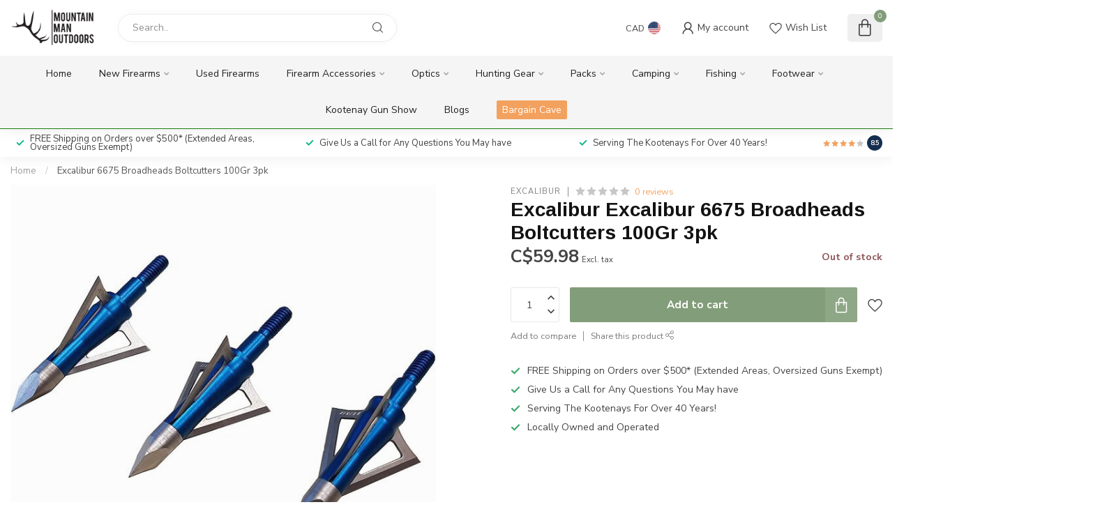

--- FILE ---
content_type: text/html;charset=utf-8
request_url: https://www.mmoutdoors.ca/excalibur-6675-broadheads-boltcutters-100gr-3pk.html
body_size: 30429
content:
<!DOCTYPE html>
<html lang="en-US">
  <head>
<link rel="preconnect" href="https://cdn.shoplightspeed.com">
<link rel="preconnect" href="https://fonts.googleapis.com">
<link rel="preconnect" href="https://fonts.gstatic.com" crossorigin>
<!--

    Theme Proxima | v1.0.0.0711202302_1_635907
    Theme designed and created by Dyvelopment - We are true e-commerce heroes!

    For custom Lightspeed eCom development or design contact us at www.dyvelopment.com

      _____                  _                                  _   
     |  __ \                | |                                | |  
     | |  | |_   ___   _____| | ___  _ __  _ __ ___   ___ _ __ | |_ 
     | |  | | | | \ \ / / _ \ |/ _ \| '_ \| '_ ` _ \ / _ \ '_ \| __|
     | |__| | |_| |\ V /  __/ | (_) | |_) | | | | | |  __/ | | | |_ 
     |_____/ \__, | \_/ \___|_|\___/| .__/|_| |_| |_|\___|_| |_|\__|
              __/ |                 | |                             
             |___/                  |_|                             
-->


<meta charset="utf-8"/>
<!-- [START] 'blocks/head.rain' -->
<!--

  (c) 2008-2026 Lightspeed Netherlands B.V.
  http://www.lightspeedhq.com
  Generated: 14-01-2026 @ 11:06:26

-->
<link rel="canonical" href="https://www.mmoutdoors.ca/excalibur-6675-broadheads-boltcutters-100gr-3pk.html"/>
<link rel="alternate" href="https://www.mmoutdoors.ca/index.rss" type="application/rss+xml" title="New products"/>
<meta name="robots" content="noodp,noydir"/>
<meta property="og:url" content="https://www.mmoutdoors.ca/excalibur-6675-broadheads-boltcutters-100gr-3pk.html?source=facebook"/>
<meta property="og:site_name" content="Mountain Man Outdoors"/>
<meta property="og:title" content="Excalibur 6675 Broadheads Boltcutters 100Gr 3pk"/>
<meta property="og:description" content="Providing great service and selection of hunting, fishing, and camping equipment to the East Kootenays and beyond"/>
<meta property="og:image" content="https://cdn.shoplightspeed.com/shops/635907/files/35506497/excalibur-excalibur-6675-broadheads-boltcutters-10.jpg"/>
<script src="https://www.powr.io/powr.js?external-type=lightspeed"></script>
<!--[if lt IE 9]>
<script src="https://cdn.shoplightspeed.com/assets/html5shiv.js?2025-02-20"></script>
<![endif]-->
<!-- [END] 'blocks/head.rain' -->

<title>Excalibur 6675 Broadheads Boltcutters 100Gr 3pk - Mountain Man Outdoors</title>

<meta name="dyapps-addons-enabled" content="false">
<meta name="dyapps-addons-version" content="2022081001">
<meta name="dyapps-theme-name" content="Proxima">

<meta name="description" content="Providing great service and selection of hunting, fishing, and camping equipment to the East Kootenays and beyond" />
<meta name="keywords" content="Excalibur, Excalibur, 6675, Broadheads, Boltcutters, 100Gr, 3pk" />

<meta http-equiv="X-UA-Compatible" content="IE=edge">
<meta name="viewport" content="width=device-width, initial-scale=1">

<link rel="shortcut icon" href="https://cdn.shoplightspeed.com/shops/635907/themes/18601/v/950236/assets/favicon.ico?20240430204308" type="image/x-icon" />
<link rel="preload" as="image" href="https://cdn.shoplightspeed.com/shops/635907/themes/18601/v/1014567/assets/logo.png?20251128190245">


	<link rel="preload" as="image" href="https://cdn.shoplightspeed.com/shops/635907/files/35506497/650x650x2/excalibur-excalibur-6675-broadheads-boltcutters-10.jpg">

<script src="https://cdn.shoplightspeed.com/shops/635907/themes/18601/assets/jquery-1-12-4-min.js?20260109163008" defer></script>
<script>if(navigator.userAgent.indexOf("MSIE ") > -1 || navigator.userAgent.indexOf("Trident/") > -1) { document.write('<script src="https://cdn.shoplightspeed.com/shops/635907/themes/18601/assets/intersection-observer-polyfill.js?20260109163008">\x3C/script>') }</script>

<style>/*!
 * Bootstrap Reboot v4.6.1 (https://getbootstrap.com/)
 * Copyright 2011-2021 The Bootstrap Authors
 * Copyright 2011-2021 Twitter, Inc.
 * Licensed under MIT (https://github.com/twbs/bootstrap/blob/main/LICENSE)
 * Forked from Normalize.css, licensed MIT (https://github.com/necolas/normalize.css/blob/master/LICENSE.md)
 */*,*::before,*::after{box-sizing:border-box}html{font-family:sans-serif;line-height:1.15;-webkit-text-size-adjust:100%;-webkit-tap-highlight-color:rgba(0,0,0,0)}article,aside,figcaption,figure,footer,header,hgroup,main,nav,section{display:block}body{margin:0;font-family:-apple-system,BlinkMacSystemFont,"Segoe UI",Roboto,"Helvetica Neue",Arial,"Noto Sans","Liberation Sans",sans-serif,"Apple Color Emoji","Segoe UI Emoji","Segoe UI Symbol","Noto Color Emoji";font-size:1rem;font-weight:400;line-height:1.42857143;color:#212529;text-align:left;background-color:#fff}[tabindex="-1"]:focus:not(:focus-visible){outline:0 !important}hr{box-sizing:content-box;height:0;overflow:visible}h1,h2,h3,h4,h5,h6{margin-top:0;margin-bottom:.5rem}p{margin-top:0;margin-bottom:1rem}abbr[title],abbr[data-original-title]{text-decoration:underline;text-decoration:underline dotted;cursor:help;border-bottom:0;text-decoration-skip-ink:none}address{margin-bottom:1rem;font-style:normal;line-height:inherit}ol,ul,dl{margin-top:0;margin-bottom:1rem}ol ol,ul ul,ol ul,ul ol{margin-bottom:0}dt{font-weight:700}dd{margin-bottom:.5rem;margin-left:0}blockquote{margin:0 0 1rem}b,strong{font-weight:bolder}small{font-size:80%}sub,sup{position:relative;font-size:75%;line-height:0;vertical-align:baseline}sub{bottom:-0.25em}sup{top:-0.5em}a{color:#007bff;text-decoration:none;background-color:transparent}a:hover{color:#0056b3;text-decoration:underline}a:not([href]):not([class]){color:inherit;text-decoration:none}a:not([href]):not([class]):hover{color:inherit;text-decoration:none}pre,code,kbd,samp{font-family:SFMono-Regular,Menlo,Monaco,Consolas,"Liberation Mono","Courier New",monospace;font-size:1em}pre{margin-top:0;margin-bottom:1rem;overflow:auto;-ms-overflow-style:scrollbar}figure{margin:0 0 1rem}img{vertical-align:middle;border-style:none}svg{overflow:hidden;vertical-align:middle}table{border-collapse:collapse}caption{padding-top:.75rem;padding-bottom:.75rem;color:#6c757d;text-align:left;caption-side:bottom}th{text-align:inherit;text-align:-webkit-match-parent}label{display:inline-block;margin-bottom:.5rem}button{border-radius:0}button:focus:not(:focus-visible){outline:0}input,button,select,optgroup,textarea{margin:0;font-family:inherit;font-size:inherit;line-height:inherit}button,input{overflow:visible}button,select{text-transform:none}[role=button]{cursor:pointer}select{word-wrap:normal}button,[type=button],[type=reset],[type=submit]{-webkit-appearance:button}button:not(:disabled),[type=button]:not(:disabled),[type=reset]:not(:disabled),[type=submit]:not(:disabled){cursor:pointer}button::-moz-focus-inner,[type=button]::-moz-focus-inner,[type=reset]::-moz-focus-inner,[type=submit]::-moz-focus-inner{padding:0;border-style:none}input[type=radio],input[type=checkbox]{box-sizing:border-box;padding:0}textarea{overflow:auto;resize:vertical}fieldset{min-width:0;padding:0;margin:0;border:0}legend{display:block;width:100%;max-width:100%;padding:0;margin-bottom:.5rem;font-size:1.5rem;line-height:inherit;color:inherit;white-space:normal}progress{vertical-align:baseline}[type=number]::-webkit-inner-spin-button,[type=number]::-webkit-outer-spin-button{height:auto}[type=search]{outline-offset:-2px;-webkit-appearance:none}[type=search]::-webkit-search-decoration{-webkit-appearance:none}::-webkit-file-upload-button{font:inherit;-webkit-appearance:button}output{display:inline-block}summary{display:list-item;cursor:pointer}template{display:none}[hidden]{display:none !important}/*!
 * Bootstrap Grid v4.6.1 (https://getbootstrap.com/)
 * Copyright 2011-2021 The Bootstrap Authors
 * Copyright 2011-2021 Twitter, Inc.
 * Licensed under MIT (https://github.com/twbs/bootstrap/blob/main/LICENSE)
 */html{box-sizing:border-box;-ms-overflow-style:scrollbar}*,*::before,*::after{box-sizing:inherit}.container,.container-fluid,.container-xl,.container-lg,.container-md,.container-sm{width:100%;padding-right:15px;padding-left:15px;margin-right:auto;margin-left:auto}@media(min-width: 576px){.container-sm,.container{max-width:540px}}@media(min-width: 768px){.container-md,.container-sm,.container{max-width:720px}}@media(min-width: 992px){.container-lg,.container-md,.container-sm,.container{max-width:960px}}@media(min-width: 1200px){.container-xl,.container-lg,.container-md,.container-sm,.container{max-width:1140px}}.row{display:flex;flex-wrap:wrap;margin-right:-15px;margin-left:-15px}.no-gutters{margin-right:0;margin-left:0}.no-gutters>.col,.no-gutters>[class*=col-]{padding-right:0;padding-left:0}.col-xl,.col-xl-auto,.col-xl-12,.col-xl-11,.col-xl-10,.col-xl-9,.col-xl-8,.col-xl-7,.col-xl-6,.col-xl-5,.col-xl-4,.col-xl-3,.col-xl-2,.col-xl-1,.col-lg,.col-lg-auto,.col-lg-12,.col-lg-11,.col-lg-10,.col-lg-9,.col-lg-8,.col-lg-7,.col-lg-6,.col-lg-5,.col-lg-4,.col-lg-3,.col-lg-2,.col-lg-1,.col-md,.col-md-auto,.col-md-12,.col-md-11,.col-md-10,.col-md-9,.col-md-8,.col-md-7,.col-md-6,.col-md-5,.col-md-4,.col-md-3,.col-md-2,.col-md-1,.col-sm,.col-sm-auto,.col-sm-12,.col-sm-11,.col-sm-10,.col-sm-9,.col-sm-8,.col-sm-7,.col-sm-6,.col-sm-5,.col-sm-4,.col-sm-3,.col-sm-2,.col-sm-1,.col,.col-auto,.col-12,.col-11,.col-10,.col-9,.col-8,.col-7,.col-6,.col-5,.col-4,.col-3,.col-2,.col-1{position:relative;width:100%;padding-right:15px;padding-left:15px}.col{flex-basis:0;flex-grow:1;max-width:100%}.row-cols-1>*{flex:0 0 100%;max-width:100%}.row-cols-2>*{flex:0 0 50%;max-width:50%}.row-cols-3>*{flex:0 0 33.3333333333%;max-width:33.3333333333%}.row-cols-4>*{flex:0 0 25%;max-width:25%}.row-cols-5>*{flex:0 0 20%;max-width:20%}.row-cols-6>*{flex:0 0 16.6666666667%;max-width:16.6666666667%}.col-auto{flex:0 0 auto;width:auto;max-width:100%}.col-1{flex:0 0 8.33333333%;max-width:8.33333333%}.col-2{flex:0 0 16.66666667%;max-width:16.66666667%}.col-3{flex:0 0 25%;max-width:25%}.col-4{flex:0 0 33.33333333%;max-width:33.33333333%}.col-5{flex:0 0 41.66666667%;max-width:41.66666667%}.col-6{flex:0 0 50%;max-width:50%}.col-7{flex:0 0 58.33333333%;max-width:58.33333333%}.col-8{flex:0 0 66.66666667%;max-width:66.66666667%}.col-9{flex:0 0 75%;max-width:75%}.col-10{flex:0 0 83.33333333%;max-width:83.33333333%}.col-11{flex:0 0 91.66666667%;max-width:91.66666667%}.col-12{flex:0 0 100%;max-width:100%}.order-first{order:-1}.order-last{order:13}.order-0{order:0}.order-1{order:1}.order-2{order:2}.order-3{order:3}.order-4{order:4}.order-5{order:5}.order-6{order:6}.order-7{order:7}.order-8{order:8}.order-9{order:9}.order-10{order:10}.order-11{order:11}.order-12{order:12}.offset-1{margin-left:8.33333333%}.offset-2{margin-left:16.66666667%}.offset-3{margin-left:25%}.offset-4{margin-left:33.33333333%}.offset-5{margin-left:41.66666667%}.offset-6{margin-left:50%}.offset-7{margin-left:58.33333333%}.offset-8{margin-left:66.66666667%}.offset-9{margin-left:75%}.offset-10{margin-left:83.33333333%}.offset-11{margin-left:91.66666667%}@media(min-width: 576px){.col-sm{flex-basis:0;flex-grow:1;max-width:100%}.row-cols-sm-1>*{flex:0 0 100%;max-width:100%}.row-cols-sm-2>*{flex:0 0 50%;max-width:50%}.row-cols-sm-3>*{flex:0 0 33.3333333333%;max-width:33.3333333333%}.row-cols-sm-4>*{flex:0 0 25%;max-width:25%}.row-cols-sm-5>*{flex:0 0 20%;max-width:20%}.row-cols-sm-6>*{flex:0 0 16.6666666667%;max-width:16.6666666667%}.col-sm-auto{flex:0 0 auto;width:auto;max-width:100%}.col-sm-1{flex:0 0 8.33333333%;max-width:8.33333333%}.col-sm-2{flex:0 0 16.66666667%;max-width:16.66666667%}.col-sm-3{flex:0 0 25%;max-width:25%}.col-sm-4{flex:0 0 33.33333333%;max-width:33.33333333%}.col-sm-5{flex:0 0 41.66666667%;max-width:41.66666667%}.col-sm-6{flex:0 0 50%;max-width:50%}.col-sm-7{flex:0 0 58.33333333%;max-width:58.33333333%}.col-sm-8{flex:0 0 66.66666667%;max-width:66.66666667%}.col-sm-9{flex:0 0 75%;max-width:75%}.col-sm-10{flex:0 0 83.33333333%;max-width:83.33333333%}.col-sm-11{flex:0 0 91.66666667%;max-width:91.66666667%}.col-sm-12{flex:0 0 100%;max-width:100%}.order-sm-first{order:-1}.order-sm-last{order:13}.order-sm-0{order:0}.order-sm-1{order:1}.order-sm-2{order:2}.order-sm-3{order:3}.order-sm-4{order:4}.order-sm-5{order:5}.order-sm-6{order:6}.order-sm-7{order:7}.order-sm-8{order:8}.order-sm-9{order:9}.order-sm-10{order:10}.order-sm-11{order:11}.order-sm-12{order:12}.offset-sm-0{margin-left:0}.offset-sm-1{margin-left:8.33333333%}.offset-sm-2{margin-left:16.66666667%}.offset-sm-3{margin-left:25%}.offset-sm-4{margin-left:33.33333333%}.offset-sm-5{margin-left:41.66666667%}.offset-sm-6{margin-left:50%}.offset-sm-7{margin-left:58.33333333%}.offset-sm-8{margin-left:66.66666667%}.offset-sm-9{margin-left:75%}.offset-sm-10{margin-left:83.33333333%}.offset-sm-11{margin-left:91.66666667%}}@media(min-width: 768px){.col-md{flex-basis:0;flex-grow:1;max-width:100%}.row-cols-md-1>*{flex:0 0 100%;max-width:100%}.row-cols-md-2>*{flex:0 0 50%;max-width:50%}.row-cols-md-3>*{flex:0 0 33.3333333333%;max-width:33.3333333333%}.row-cols-md-4>*{flex:0 0 25%;max-width:25%}.row-cols-md-5>*{flex:0 0 20%;max-width:20%}.row-cols-md-6>*{flex:0 0 16.6666666667%;max-width:16.6666666667%}.col-md-auto{flex:0 0 auto;width:auto;max-width:100%}.col-md-1{flex:0 0 8.33333333%;max-width:8.33333333%}.col-md-2{flex:0 0 16.66666667%;max-width:16.66666667%}.col-md-3{flex:0 0 25%;max-width:25%}.col-md-4{flex:0 0 33.33333333%;max-width:33.33333333%}.col-md-5{flex:0 0 41.66666667%;max-width:41.66666667%}.col-md-6{flex:0 0 50%;max-width:50%}.col-md-7{flex:0 0 58.33333333%;max-width:58.33333333%}.col-md-8{flex:0 0 66.66666667%;max-width:66.66666667%}.col-md-9{flex:0 0 75%;max-width:75%}.col-md-10{flex:0 0 83.33333333%;max-width:83.33333333%}.col-md-11{flex:0 0 91.66666667%;max-width:91.66666667%}.col-md-12{flex:0 0 100%;max-width:100%}.order-md-first{order:-1}.order-md-last{order:13}.order-md-0{order:0}.order-md-1{order:1}.order-md-2{order:2}.order-md-3{order:3}.order-md-4{order:4}.order-md-5{order:5}.order-md-6{order:6}.order-md-7{order:7}.order-md-8{order:8}.order-md-9{order:9}.order-md-10{order:10}.order-md-11{order:11}.order-md-12{order:12}.offset-md-0{margin-left:0}.offset-md-1{margin-left:8.33333333%}.offset-md-2{margin-left:16.66666667%}.offset-md-3{margin-left:25%}.offset-md-4{margin-left:33.33333333%}.offset-md-5{margin-left:41.66666667%}.offset-md-6{margin-left:50%}.offset-md-7{margin-left:58.33333333%}.offset-md-8{margin-left:66.66666667%}.offset-md-9{margin-left:75%}.offset-md-10{margin-left:83.33333333%}.offset-md-11{margin-left:91.66666667%}}@media(min-width: 992px){.col-lg{flex-basis:0;flex-grow:1;max-width:100%}.row-cols-lg-1>*{flex:0 0 100%;max-width:100%}.row-cols-lg-2>*{flex:0 0 50%;max-width:50%}.row-cols-lg-3>*{flex:0 0 33.3333333333%;max-width:33.3333333333%}.row-cols-lg-4>*{flex:0 0 25%;max-width:25%}.row-cols-lg-5>*{flex:0 0 20%;max-width:20%}.row-cols-lg-6>*{flex:0 0 16.6666666667%;max-width:16.6666666667%}.col-lg-auto{flex:0 0 auto;width:auto;max-width:100%}.col-lg-1{flex:0 0 8.33333333%;max-width:8.33333333%}.col-lg-2{flex:0 0 16.66666667%;max-width:16.66666667%}.col-lg-3{flex:0 0 25%;max-width:25%}.col-lg-4{flex:0 0 33.33333333%;max-width:33.33333333%}.col-lg-5{flex:0 0 41.66666667%;max-width:41.66666667%}.col-lg-6{flex:0 0 50%;max-width:50%}.col-lg-7{flex:0 0 58.33333333%;max-width:58.33333333%}.col-lg-8{flex:0 0 66.66666667%;max-width:66.66666667%}.col-lg-9{flex:0 0 75%;max-width:75%}.col-lg-10{flex:0 0 83.33333333%;max-width:83.33333333%}.col-lg-11{flex:0 0 91.66666667%;max-width:91.66666667%}.col-lg-12{flex:0 0 100%;max-width:100%}.order-lg-first{order:-1}.order-lg-last{order:13}.order-lg-0{order:0}.order-lg-1{order:1}.order-lg-2{order:2}.order-lg-3{order:3}.order-lg-4{order:4}.order-lg-5{order:5}.order-lg-6{order:6}.order-lg-7{order:7}.order-lg-8{order:8}.order-lg-9{order:9}.order-lg-10{order:10}.order-lg-11{order:11}.order-lg-12{order:12}.offset-lg-0{margin-left:0}.offset-lg-1{margin-left:8.33333333%}.offset-lg-2{margin-left:16.66666667%}.offset-lg-3{margin-left:25%}.offset-lg-4{margin-left:33.33333333%}.offset-lg-5{margin-left:41.66666667%}.offset-lg-6{margin-left:50%}.offset-lg-7{margin-left:58.33333333%}.offset-lg-8{margin-left:66.66666667%}.offset-lg-9{margin-left:75%}.offset-lg-10{margin-left:83.33333333%}.offset-lg-11{margin-left:91.66666667%}}@media(min-width: 1200px){.col-xl{flex-basis:0;flex-grow:1;max-width:100%}.row-cols-xl-1>*{flex:0 0 100%;max-width:100%}.row-cols-xl-2>*{flex:0 0 50%;max-width:50%}.row-cols-xl-3>*{flex:0 0 33.3333333333%;max-width:33.3333333333%}.row-cols-xl-4>*{flex:0 0 25%;max-width:25%}.row-cols-xl-5>*{flex:0 0 20%;max-width:20%}.row-cols-xl-6>*{flex:0 0 16.6666666667%;max-width:16.6666666667%}.col-xl-auto{flex:0 0 auto;width:auto;max-width:100%}.col-xl-1{flex:0 0 8.33333333%;max-width:8.33333333%}.col-xl-2{flex:0 0 16.66666667%;max-width:16.66666667%}.col-xl-3{flex:0 0 25%;max-width:25%}.col-xl-4{flex:0 0 33.33333333%;max-width:33.33333333%}.col-xl-5{flex:0 0 41.66666667%;max-width:41.66666667%}.col-xl-6{flex:0 0 50%;max-width:50%}.col-xl-7{flex:0 0 58.33333333%;max-width:58.33333333%}.col-xl-8{flex:0 0 66.66666667%;max-width:66.66666667%}.col-xl-9{flex:0 0 75%;max-width:75%}.col-xl-10{flex:0 0 83.33333333%;max-width:83.33333333%}.col-xl-11{flex:0 0 91.66666667%;max-width:91.66666667%}.col-xl-12{flex:0 0 100%;max-width:100%}.order-xl-first{order:-1}.order-xl-last{order:13}.order-xl-0{order:0}.order-xl-1{order:1}.order-xl-2{order:2}.order-xl-3{order:3}.order-xl-4{order:4}.order-xl-5{order:5}.order-xl-6{order:6}.order-xl-7{order:7}.order-xl-8{order:8}.order-xl-9{order:9}.order-xl-10{order:10}.order-xl-11{order:11}.order-xl-12{order:12}.offset-xl-0{margin-left:0}.offset-xl-1{margin-left:8.33333333%}.offset-xl-2{margin-left:16.66666667%}.offset-xl-3{margin-left:25%}.offset-xl-4{margin-left:33.33333333%}.offset-xl-5{margin-left:41.66666667%}.offset-xl-6{margin-left:50%}.offset-xl-7{margin-left:58.33333333%}.offset-xl-8{margin-left:66.66666667%}.offset-xl-9{margin-left:75%}.offset-xl-10{margin-left:83.33333333%}.offset-xl-11{margin-left:91.66666667%}}.d-none{display:none !important}.d-inline{display:inline !important}.d-inline-block{display:inline-block !important}.d-block{display:block !important}.d-table{display:table !important}.d-table-row{display:table-row !important}.d-table-cell{display:table-cell !important}.d-flex{display:flex !important}.d-inline-flex{display:inline-flex !important}@media(min-width: 576px){.d-sm-none{display:none !important}.d-sm-inline{display:inline !important}.d-sm-inline-block{display:inline-block !important}.d-sm-block{display:block !important}.d-sm-table{display:table !important}.d-sm-table-row{display:table-row !important}.d-sm-table-cell{display:table-cell !important}.d-sm-flex{display:flex !important}.d-sm-inline-flex{display:inline-flex !important}}@media(min-width: 768px){.d-md-none{display:none !important}.d-md-inline{display:inline !important}.d-md-inline-block{display:inline-block !important}.d-md-block{display:block !important}.d-md-table{display:table !important}.d-md-table-row{display:table-row !important}.d-md-table-cell{display:table-cell !important}.d-md-flex{display:flex !important}.d-md-inline-flex{display:inline-flex !important}}@media(min-width: 992px){.d-lg-none{display:none !important}.d-lg-inline{display:inline !important}.d-lg-inline-block{display:inline-block !important}.d-lg-block{display:block !important}.d-lg-table{display:table !important}.d-lg-table-row{display:table-row !important}.d-lg-table-cell{display:table-cell !important}.d-lg-flex{display:flex !important}.d-lg-inline-flex{display:inline-flex !important}}@media(min-width: 1200px){.d-xl-none{display:none !important}.d-xl-inline{display:inline !important}.d-xl-inline-block{display:inline-block !important}.d-xl-block{display:block !important}.d-xl-table{display:table !important}.d-xl-table-row{display:table-row !important}.d-xl-table-cell{display:table-cell !important}.d-xl-flex{display:flex !important}.d-xl-inline-flex{display:inline-flex !important}}@media print{.d-print-none{display:none !important}.d-print-inline{display:inline !important}.d-print-inline-block{display:inline-block !important}.d-print-block{display:block !important}.d-print-table{display:table !important}.d-print-table-row{display:table-row !important}.d-print-table-cell{display:table-cell !important}.d-print-flex{display:flex !important}.d-print-inline-flex{display:inline-flex !important}}.flex-row{flex-direction:row !important}.flex-column{flex-direction:column !important}.flex-row-reverse{flex-direction:row-reverse !important}.flex-column-reverse{flex-direction:column-reverse !important}.flex-wrap{flex-wrap:wrap !important}.flex-nowrap{flex-wrap:nowrap !important}.flex-wrap-reverse{flex-wrap:wrap-reverse !important}.flex-fill{flex:1 1 auto !important}.flex-grow-0{flex-grow:0 !important}.flex-grow-1{flex-grow:1 !important}.flex-shrink-0{flex-shrink:0 !important}.flex-shrink-1{flex-shrink:1 !important}.justify-content-start{justify-content:flex-start !important}.justify-content-end{justify-content:flex-end !important}.justify-content-center{justify-content:center !important}.justify-content-between{justify-content:space-between !important}.justify-content-around{justify-content:space-around !important}.align-items-start{align-items:flex-start !important}.align-items-end{align-items:flex-end !important}.align-items-center{align-items:center !important}.align-items-baseline{align-items:baseline !important}.align-items-stretch{align-items:stretch !important}.align-content-start{align-content:flex-start !important}.align-content-end{align-content:flex-end !important}.align-content-center{align-content:center !important}.align-content-between{align-content:space-between !important}.align-content-around{align-content:space-around !important}.align-content-stretch{align-content:stretch !important}.align-self-auto{align-self:auto !important}.align-self-start{align-self:flex-start !important}.align-self-end{align-self:flex-end !important}.align-self-center{align-self:center !important}.align-self-baseline{align-self:baseline !important}.align-self-stretch{align-self:stretch !important}@media(min-width: 576px){.flex-sm-row{flex-direction:row !important}.flex-sm-column{flex-direction:column !important}.flex-sm-row-reverse{flex-direction:row-reverse !important}.flex-sm-column-reverse{flex-direction:column-reverse !important}.flex-sm-wrap{flex-wrap:wrap !important}.flex-sm-nowrap{flex-wrap:nowrap !important}.flex-sm-wrap-reverse{flex-wrap:wrap-reverse !important}.flex-sm-fill{flex:1 1 auto !important}.flex-sm-grow-0{flex-grow:0 !important}.flex-sm-grow-1{flex-grow:1 !important}.flex-sm-shrink-0{flex-shrink:0 !important}.flex-sm-shrink-1{flex-shrink:1 !important}.justify-content-sm-start{justify-content:flex-start !important}.justify-content-sm-end{justify-content:flex-end !important}.justify-content-sm-center{justify-content:center !important}.justify-content-sm-between{justify-content:space-between !important}.justify-content-sm-around{justify-content:space-around !important}.align-items-sm-start{align-items:flex-start !important}.align-items-sm-end{align-items:flex-end !important}.align-items-sm-center{align-items:center !important}.align-items-sm-baseline{align-items:baseline !important}.align-items-sm-stretch{align-items:stretch !important}.align-content-sm-start{align-content:flex-start !important}.align-content-sm-end{align-content:flex-end !important}.align-content-sm-center{align-content:center !important}.align-content-sm-between{align-content:space-between !important}.align-content-sm-around{align-content:space-around !important}.align-content-sm-stretch{align-content:stretch !important}.align-self-sm-auto{align-self:auto !important}.align-self-sm-start{align-self:flex-start !important}.align-self-sm-end{align-self:flex-end !important}.align-self-sm-center{align-self:center !important}.align-self-sm-baseline{align-self:baseline !important}.align-self-sm-stretch{align-self:stretch !important}}@media(min-width: 768px){.flex-md-row{flex-direction:row !important}.flex-md-column{flex-direction:column !important}.flex-md-row-reverse{flex-direction:row-reverse !important}.flex-md-column-reverse{flex-direction:column-reverse !important}.flex-md-wrap{flex-wrap:wrap !important}.flex-md-nowrap{flex-wrap:nowrap !important}.flex-md-wrap-reverse{flex-wrap:wrap-reverse !important}.flex-md-fill{flex:1 1 auto !important}.flex-md-grow-0{flex-grow:0 !important}.flex-md-grow-1{flex-grow:1 !important}.flex-md-shrink-0{flex-shrink:0 !important}.flex-md-shrink-1{flex-shrink:1 !important}.justify-content-md-start{justify-content:flex-start !important}.justify-content-md-end{justify-content:flex-end !important}.justify-content-md-center{justify-content:center !important}.justify-content-md-between{justify-content:space-between !important}.justify-content-md-around{justify-content:space-around !important}.align-items-md-start{align-items:flex-start !important}.align-items-md-end{align-items:flex-end !important}.align-items-md-center{align-items:center !important}.align-items-md-baseline{align-items:baseline !important}.align-items-md-stretch{align-items:stretch !important}.align-content-md-start{align-content:flex-start !important}.align-content-md-end{align-content:flex-end !important}.align-content-md-center{align-content:center !important}.align-content-md-between{align-content:space-between !important}.align-content-md-around{align-content:space-around !important}.align-content-md-stretch{align-content:stretch !important}.align-self-md-auto{align-self:auto !important}.align-self-md-start{align-self:flex-start !important}.align-self-md-end{align-self:flex-end !important}.align-self-md-center{align-self:center !important}.align-self-md-baseline{align-self:baseline !important}.align-self-md-stretch{align-self:stretch !important}}@media(min-width: 992px){.flex-lg-row{flex-direction:row !important}.flex-lg-column{flex-direction:column !important}.flex-lg-row-reverse{flex-direction:row-reverse !important}.flex-lg-column-reverse{flex-direction:column-reverse !important}.flex-lg-wrap{flex-wrap:wrap !important}.flex-lg-nowrap{flex-wrap:nowrap !important}.flex-lg-wrap-reverse{flex-wrap:wrap-reverse !important}.flex-lg-fill{flex:1 1 auto !important}.flex-lg-grow-0{flex-grow:0 !important}.flex-lg-grow-1{flex-grow:1 !important}.flex-lg-shrink-0{flex-shrink:0 !important}.flex-lg-shrink-1{flex-shrink:1 !important}.justify-content-lg-start{justify-content:flex-start !important}.justify-content-lg-end{justify-content:flex-end !important}.justify-content-lg-center{justify-content:center !important}.justify-content-lg-between{justify-content:space-between !important}.justify-content-lg-around{justify-content:space-around !important}.align-items-lg-start{align-items:flex-start !important}.align-items-lg-end{align-items:flex-end !important}.align-items-lg-center{align-items:center !important}.align-items-lg-baseline{align-items:baseline !important}.align-items-lg-stretch{align-items:stretch !important}.align-content-lg-start{align-content:flex-start !important}.align-content-lg-end{align-content:flex-end !important}.align-content-lg-center{align-content:center !important}.align-content-lg-between{align-content:space-between !important}.align-content-lg-around{align-content:space-around !important}.align-content-lg-stretch{align-content:stretch !important}.align-self-lg-auto{align-self:auto !important}.align-self-lg-start{align-self:flex-start !important}.align-self-lg-end{align-self:flex-end !important}.align-self-lg-center{align-self:center !important}.align-self-lg-baseline{align-self:baseline !important}.align-self-lg-stretch{align-self:stretch !important}}@media(min-width: 1200px){.flex-xl-row{flex-direction:row !important}.flex-xl-column{flex-direction:column !important}.flex-xl-row-reverse{flex-direction:row-reverse !important}.flex-xl-column-reverse{flex-direction:column-reverse !important}.flex-xl-wrap{flex-wrap:wrap !important}.flex-xl-nowrap{flex-wrap:nowrap !important}.flex-xl-wrap-reverse{flex-wrap:wrap-reverse !important}.flex-xl-fill{flex:1 1 auto !important}.flex-xl-grow-0{flex-grow:0 !important}.flex-xl-grow-1{flex-grow:1 !important}.flex-xl-shrink-0{flex-shrink:0 !important}.flex-xl-shrink-1{flex-shrink:1 !important}.justify-content-xl-start{justify-content:flex-start !important}.justify-content-xl-end{justify-content:flex-end !important}.justify-content-xl-center{justify-content:center !important}.justify-content-xl-between{justify-content:space-between !important}.justify-content-xl-around{justify-content:space-around !important}.align-items-xl-start{align-items:flex-start !important}.align-items-xl-end{align-items:flex-end !important}.align-items-xl-center{align-items:center !important}.align-items-xl-baseline{align-items:baseline !important}.align-items-xl-stretch{align-items:stretch !important}.align-content-xl-start{align-content:flex-start !important}.align-content-xl-end{align-content:flex-end !important}.align-content-xl-center{align-content:center !important}.align-content-xl-between{align-content:space-between !important}.align-content-xl-around{align-content:space-around !important}.align-content-xl-stretch{align-content:stretch !important}.align-self-xl-auto{align-self:auto !important}.align-self-xl-start{align-self:flex-start !important}.align-self-xl-end{align-self:flex-end !important}.align-self-xl-center{align-self:center !important}.align-self-xl-baseline{align-self:baseline !important}.align-self-xl-stretch{align-self:stretch !important}}.m-0{margin:0 !important}.mt-0,.my-0{margin-top:0 !important}.mr-0,.mx-0{margin-right:0 !important}.mb-0,.my-0{margin-bottom:0 !important}.ml-0,.mx-0{margin-left:0 !important}.m-1{margin:5px !important}.mt-1,.my-1{margin-top:5px !important}.mr-1,.mx-1{margin-right:5px !important}.mb-1,.my-1{margin-bottom:5px !important}.ml-1,.mx-1{margin-left:5px !important}.m-2{margin:10px !important}.mt-2,.my-2{margin-top:10px !important}.mr-2,.mx-2{margin-right:10px !important}.mb-2,.my-2{margin-bottom:10px !important}.ml-2,.mx-2{margin-left:10px !important}.m-3{margin:15px !important}.mt-3,.my-3{margin-top:15px !important}.mr-3,.mx-3{margin-right:15px !important}.mb-3,.my-3{margin-bottom:15px !important}.ml-3,.mx-3{margin-left:15px !important}.m-4{margin:30px !important}.mt-4,.my-4{margin-top:30px !important}.mr-4,.mx-4{margin-right:30px !important}.mb-4,.my-4{margin-bottom:30px !important}.ml-4,.mx-4{margin-left:30px !important}.m-5{margin:50px !important}.mt-5,.my-5{margin-top:50px !important}.mr-5,.mx-5{margin-right:50px !important}.mb-5,.my-5{margin-bottom:50px !important}.ml-5,.mx-5{margin-left:50px !important}.m-6{margin:80px !important}.mt-6,.my-6{margin-top:80px !important}.mr-6,.mx-6{margin-right:80px !important}.mb-6,.my-6{margin-bottom:80px !important}.ml-6,.mx-6{margin-left:80px !important}.p-0{padding:0 !important}.pt-0,.py-0{padding-top:0 !important}.pr-0,.px-0{padding-right:0 !important}.pb-0,.py-0{padding-bottom:0 !important}.pl-0,.px-0{padding-left:0 !important}.p-1{padding:5px !important}.pt-1,.py-1{padding-top:5px !important}.pr-1,.px-1{padding-right:5px !important}.pb-1,.py-1{padding-bottom:5px !important}.pl-1,.px-1{padding-left:5px !important}.p-2{padding:10px !important}.pt-2,.py-2{padding-top:10px !important}.pr-2,.px-2{padding-right:10px !important}.pb-2,.py-2{padding-bottom:10px !important}.pl-2,.px-2{padding-left:10px !important}.p-3{padding:15px !important}.pt-3,.py-3{padding-top:15px !important}.pr-3,.px-3{padding-right:15px !important}.pb-3,.py-3{padding-bottom:15px !important}.pl-3,.px-3{padding-left:15px !important}.p-4{padding:30px !important}.pt-4,.py-4{padding-top:30px !important}.pr-4,.px-4{padding-right:30px !important}.pb-4,.py-4{padding-bottom:30px !important}.pl-4,.px-4{padding-left:30px !important}.p-5{padding:50px !important}.pt-5,.py-5{padding-top:50px !important}.pr-5,.px-5{padding-right:50px !important}.pb-5,.py-5{padding-bottom:50px !important}.pl-5,.px-5{padding-left:50px !important}.p-6{padding:80px !important}.pt-6,.py-6{padding-top:80px !important}.pr-6,.px-6{padding-right:80px !important}.pb-6,.py-6{padding-bottom:80px !important}.pl-6,.px-6{padding-left:80px !important}.m-n1{margin:-5px !important}.mt-n1,.my-n1{margin-top:-5px !important}.mr-n1,.mx-n1{margin-right:-5px !important}.mb-n1,.my-n1{margin-bottom:-5px !important}.ml-n1,.mx-n1{margin-left:-5px !important}.m-n2{margin:-10px !important}.mt-n2,.my-n2{margin-top:-10px !important}.mr-n2,.mx-n2{margin-right:-10px !important}.mb-n2,.my-n2{margin-bottom:-10px !important}.ml-n2,.mx-n2{margin-left:-10px !important}.m-n3{margin:-15px !important}.mt-n3,.my-n3{margin-top:-15px !important}.mr-n3,.mx-n3{margin-right:-15px !important}.mb-n3,.my-n3{margin-bottom:-15px !important}.ml-n3,.mx-n3{margin-left:-15px !important}.m-n4{margin:-30px !important}.mt-n4,.my-n4{margin-top:-30px !important}.mr-n4,.mx-n4{margin-right:-30px !important}.mb-n4,.my-n4{margin-bottom:-30px !important}.ml-n4,.mx-n4{margin-left:-30px !important}.m-n5{margin:-50px !important}.mt-n5,.my-n5{margin-top:-50px !important}.mr-n5,.mx-n5{margin-right:-50px !important}.mb-n5,.my-n5{margin-bottom:-50px !important}.ml-n5,.mx-n5{margin-left:-50px !important}.m-n6{margin:-80px !important}.mt-n6,.my-n6{margin-top:-80px !important}.mr-n6,.mx-n6{margin-right:-80px !important}.mb-n6,.my-n6{margin-bottom:-80px !important}.ml-n6,.mx-n6{margin-left:-80px !important}.m-auto{margin:auto !important}.mt-auto,.my-auto{margin-top:auto !important}.mr-auto,.mx-auto{margin-right:auto !important}.mb-auto,.my-auto{margin-bottom:auto !important}.ml-auto,.mx-auto{margin-left:auto !important}@media(min-width: 576px){.m-sm-0{margin:0 !important}.mt-sm-0,.my-sm-0{margin-top:0 !important}.mr-sm-0,.mx-sm-0{margin-right:0 !important}.mb-sm-0,.my-sm-0{margin-bottom:0 !important}.ml-sm-0,.mx-sm-0{margin-left:0 !important}.m-sm-1{margin:5px !important}.mt-sm-1,.my-sm-1{margin-top:5px !important}.mr-sm-1,.mx-sm-1{margin-right:5px !important}.mb-sm-1,.my-sm-1{margin-bottom:5px !important}.ml-sm-1,.mx-sm-1{margin-left:5px !important}.m-sm-2{margin:10px !important}.mt-sm-2,.my-sm-2{margin-top:10px !important}.mr-sm-2,.mx-sm-2{margin-right:10px !important}.mb-sm-2,.my-sm-2{margin-bottom:10px !important}.ml-sm-2,.mx-sm-2{margin-left:10px !important}.m-sm-3{margin:15px !important}.mt-sm-3,.my-sm-3{margin-top:15px !important}.mr-sm-3,.mx-sm-3{margin-right:15px !important}.mb-sm-3,.my-sm-3{margin-bottom:15px !important}.ml-sm-3,.mx-sm-3{margin-left:15px !important}.m-sm-4{margin:30px !important}.mt-sm-4,.my-sm-4{margin-top:30px !important}.mr-sm-4,.mx-sm-4{margin-right:30px !important}.mb-sm-4,.my-sm-4{margin-bottom:30px !important}.ml-sm-4,.mx-sm-4{margin-left:30px !important}.m-sm-5{margin:50px !important}.mt-sm-5,.my-sm-5{margin-top:50px !important}.mr-sm-5,.mx-sm-5{margin-right:50px !important}.mb-sm-5,.my-sm-5{margin-bottom:50px !important}.ml-sm-5,.mx-sm-5{margin-left:50px !important}.m-sm-6{margin:80px !important}.mt-sm-6,.my-sm-6{margin-top:80px !important}.mr-sm-6,.mx-sm-6{margin-right:80px !important}.mb-sm-6,.my-sm-6{margin-bottom:80px !important}.ml-sm-6,.mx-sm-6{margin-left:80px !important}.p-sm-0{padding:0 !important}.pt-sm-0,.py-sm-0{padding-top:0 !important}.pr-sm-0,.px-sm-0{padding-right:0 !important}.pb-sm-0,.py-sm-0{padding-bottom:0 !important}.pl-sm-0,.px-sm-0{padding-left:0 !important}.p-sm-1{padding:5px !important}.pt-sm-1,.py-sm-1{padding-top:5px !important}.pr-sm-1,.px-sm-1{padding-right:5px !important}.pb-sm-1,.py-sm-1{padding-bottom:5px !important}.pl-sm-1,.px-sm-1{padding-left:5px !important}.p-sm-2{padding:10px !important}.pt-sm-2,.py-sm-2{padding-top:10px !important}.pr-sm-2,.px-sm-2{padding-right:10px !important}.pb-sm-2,.py-sm-2{padding-bottom:10px !important}.pl-sm-2,.px-sm-2{padding-left:10px !important}.p-sm-3{padding:15px !important}.pt-sm-3,.py-sm-3{padding-top:15px !important}.pr-sm-3,.px-sm-3{padding-right:15px !important}.pb-sm-3,.py-sm-3{padding-bottom:15px !important}.pl-sm-3,.px-sm-3{padding-left:15px !important}.p-sm-4{padding:30px !important}.pt-sm-4,.py-sm-4{padding-top:30px !important}.pr-sm-4,.px-sm-4{padding-right:30px !important}.pb-sm-4,.py-sm-4{padding-bottom:30px !important}.pl-sm-4,.px-sm-4{padding-left:30px !important}.p-sm-5{padding:50px !important}.pt-sm-5,.py-sm-5{padding-top:50px !important}.pr-sm-5,.px-sm-5{padding-right:50px !important}.pb-sm-5,.py-sm-5{padding-bottom:50px !important}.pl-sm-5,.px-sm-5{padding-left:50px !important}.p-sm-6{padding:80px !important}.pt-sm-6,.py-sm-6{padding-top:80px !important}.pr-sm-6,.px-sm-6{padding-right:80px !important}.pb-sm-6,.py-sm-6{padding-bottom:80px !important}.pl-sm-6,.px-sm-6{padding-left:80px !important}.m-sm-n1{margin:-5px !important}.mt-sm-n1,.my-sm-n1{margin-top:-5px !important}.mr-sm-n1,.mx-sm-n1{margin-right:-5px !important}.mb-sm-n1,.my-sm-n1{margin-bottom:-5px !important}.ml-sm-n1,.mx-sm-n1{margin-left:-5px !important}.m-sm-n2{margin:-10px !important}.mt-sm-n2,.my-sm-n2{margin-top:-10px !important}.mr-sm-n2,.mx-sm-n2{margin-right:-10px !important}.mb-sm-n2,.my-sm-n2{margin-bottom:-10px !important}.ml-sm-n2,.mx-sm-n2{margin-left:-10px !important}.m-sm-n3{margin:-15px !important}.mt-sm-n3,.my-sm-n3{margin-top:-15px !important}.mr-sm-n3,.mx-sm-n3{margin-right:-15px !important}.mb-sm-n3,.my-sm-n3{margin-bottom:-15px !important}.ml-sm-n3,.mx-sm-n3{margin-left:-15px !important}.m-sm-n4{margin:-30px !important}.mt-sm-n4,.my-sm-n4{margin-top:-30px !important}.mr-sm-n4,.mx-sm-n4{margin-right:-30px !important}.mb-sm-n4,.my-sm-n4{margin-bottom:-30px !important}.ml-sm-n4,.mx-sm-n4{margin-left:-30px !important}.m-sm-n5{margin:-50px !important}.mt-sm-n5,.my-sm-n5{margin-top:-50px !important}.mr-sm-n5,.mx-sm-n5{margin-right:-50px !important}.mb-sm-n5,.my-sm-n5{margin-bottom:-50px !important}.ml-sm-n5,.mx-sm-n5{margin-left:-50px !important}.m-sm-n6{margin:-80px !important}.mt-sm-n6,.my-sm-n6{margin-top:-80px !important}.mr-sm-n6,.mx-sm-n6{margin-right:-80px !important}.mb-sm-n6,.my-sm-n6{margin-bottom:-80px !important}.ml-sm-n6,.mx-sm-n6{margin-left:-80px !important}.m-sm-auto{margin:auto !important}.mt-sm-auto,.my-sm-auto{margin-top:auto !important}.mr-sm-auto,.mx-sm-auto{margin-right:auto !important}.mb-sm-auto,.my-sm-auto{margin-bottom:auto !important}.ml-sm-auto,.mx-sm-auto{margin-left:auto !important}}@media(min-width: 768px){.m-md-0{margin:0 !important}.mt-md-0,.my-md-0{margin-top:0 !important}.mr-md-0,.mx-md-0{margin-right:0 !important}.mb-md-0,.my-md-0{margin-bottom:0 !important}.ml-md-0,.mx-md-0{margin-left:0 !important}.m-md-1{margin:5px !important}.mt-md-1,.my-md-1{margin-top:5px !important}.mr-md-1,.mx-md-1{margin-right:5px !important}.mb-md-1,.my-md-1{margin-bottom:5px !important}.ml-md-1,.mx-md-1{margin-left:5px !important}.m-md-2{margin:10px !important}.mt-md-2,.my-md-2{margin-top:10px !important}.mr-md-2,.mx-md-2{margin-right:10px !important}.mb-md-2,.my-md-2{margin-bottom:10px !important}.ml-md-2,.mx-md-2{margin-left:10px !important}.m-md-3{margin:15px !important}.mt-md-3,.my-md-3{margin-top:15px !important}.mr-md-3,.mx-md-3{margin-right:15px !important}.mb-md-3,.my-md-3{margin-bottom:15px !important}.ml-md-3,.mx-md-3{margin-left:15px !important}.m-md-4{margin:30px !important}.mt-md-4,.my-md-4{margin-top:30px !important}.mr-md-4,.mx-md-4{margin-right:30px !important}.mb-md-4,.my-md-4{margin-bottom:30px !important}.ml-md-4,.mx-md-4{margin-left:30px !important}.m-md-5{margin:50px !important}.mt-md-5,.my-md-5{margin-top:50px !important}.mr-md-5,.mx-md-5{margin-right:50px !important}.mb-md-5,.my-md-5{margin-bottom:50px !important}.ml-md-5,.mx-md-5{margin-left:50px !important}.m-md-6{margin:80px !important}.mt-md-6,.my-md-6{margin-top:80px !important}.mr-md-6,.mx-md-6{margin-right:80px !important}.mb-md-6,.my-md-6{margin-bottom:80px !important}.ml-md-6,.mx-md-6{margin-left:80px !important}.p-md-0{padding:0 !important}.pt-md-0,.py-md-0{padding-top:0 !important}.pr-md-0,.px-md-0{padding-right:0 !important}.pb-md-0,.py-md-0{padding-bottom:0 !important}.pl-md-0,.px-md-0{padding-left:0 !important}.p-md-1{padding:5px !important}.pt-md-1,.py-md-1{padding-top:5px !important}.pr-md-1,.px-md-1{padding-right:5px !important}.pb-md-1,.py-md-1{padding-bottom:5px !important}.pl-md-1,.px-md-1{padding-left:5px !important}.p-md-2{padding:10px !important}.pt-md-2,.py-md-2{padding-top:10px !important}.pr-md-2,.px-md-2{padding-right:10px !important}.pb-md-2,.py-md-2{padding-bottom:10px !important}.pl-md-2,.px-md-2{padding-left:10px !important}.p-md-3{padding:15px !important}.pt-md-3,.py-md-3{padding-top:15px !important}.pr-md-3,.px-md-3{padding-right:15px !important}.pb-md-3,.py-md-3{padding-bottom:15px !important}.pl-md-3,.px-md-3{padding-left:15px !important}.p-md-4{padding:30px !important}.pt-md-4,.py-md-4{padding-top:30px !important}.pr-md-4,.px-md-4{padding-right:30px !important}.pb-md-4,.py-md-4{padding-bottom:30px !important}.pl-md-4,.px-md-4{padding-left:30px !important}.p-md-5{padding:50px !important}.pt-md-5,.py-md-5{padding-top:50px !important}.pr-md-5,.px-md-5{padding-right:50px !important}.pb-md-5,.py-md-5{padding-bottom:50px !important}.pl-md-5,.px-md-5{padding-left:50px !important}.p-md-6{padding:80px !important}.pt-md-6,.py-md-6{padding-top:80px !important}.pr-md-6,.px-md-6{padding-right:80px !important}.pb-md-6,.py-md-6{padding-bottom:80px !important}.pl-md-6,.px-md-6{padding-left:80px !important}.m-md-n1{margin:-5px !important}.mt-md-n1,.my-md-n1{margin-top:-5px !important}.mr-md-n1,.mx-md-n1{margin-right:-5px !important}.mb-md-n1,.my-md-n1{margin-bottom:-5px !important}.ml-md-n1,.mx-md-n1{margin-left:-5px !important}.m-md-n2{margin:-10px !important}.mt-md-n2,.my-md-n2{margin-top:-10px !important}.mr-md-n2,.mx-md-n2{margin-right:-10px !important}.mb-md-n2,.my-md-n2{margin-bottom:-10px !important}.ml-md-n2,.mx-md-n2{margin-left:-10px !important}.m-md-n3{margin:-15px !important}.mt-md-n3,.my-md-n3{margin-top:-15px !important}.mr-md-n3,.mx-md-n3{margin-right:-15px !important}.mb-md-n3,.my-md-n3{margin-bottom:-15px !important}.ml-md-n3,.mx-md-n3{margin-left:-15px !important}.m-md-n4{margin:-30px !important}.mt-md-n4,.my-md-n4{margin-top:-30px !important}.mr-md-n4,.mx-md-n4{margin-right:-30px !important}.mb-md-n4,.my-md-n4{margin-bottom:-30px !important}.ml-md-n4,.mx-md-n4{margin-left:-30px !important}.m-md-n5{margin:-50px !important}.mt-md-n5,.my-md-n5{margin-top:-50px !important}.mr-md-n5,.mx-md-n5{margin-right:-50px !important}.mb-md-n5,.my-md-n5{margin-bottom:-50px !important}.ml-md-n5,.mx-md-n5{margin-left:-50px !important}.m-md-n6{margin:-80px !important}.mt-md-n6,.my-md-n6{margin-top:-80px !important}.mr-md-n6,.mx-md-n6{margin-right:-80px !important}.mb-md-n6,.my-md-n6{margin-bottom:-80px !important}.ml-md-n6,.mx-md-n6{margin-left:-80px !important}.m-md-auto{margin:auto !important}.mt-md-auto,.my-md-auto{margin-top:auto !important}.mr-md-auto,.mx-md-auto{margin-right:auto !important}.mb-md-auto,.my-md-auto{margin-bottom:auto !important}.ml-md-auto,.mx-md-auto{margin-left:auto !important}}@media(min-width: 992px){.m-lg-0{margin:0 !important}.mt-lg-0,.my-lg-0{margin-top:0 !important}.mr-lg-0,.mx-lg-0{margin-right:0 !important}.mb-lg-0,.my-lg-0{margin-bottom:0 !important}.ml-lg-0,.mx-lg-0{margin-left:0 !important}.m-lg-1{margin:5px !important}.mt-lg-1,.my-lg-1{margin-top:5px !important}.mr-lg-1,.mx-lg-1{margin-right:5px !important}.mb-lg-1,.my-lg-1{margin-bottom:5px !important}.ml-lg-1,.mx-lg-1{margin-left:5px !important}.m-lg-2{margin:10px !important}.mt-lg-2,.my-lg-2{margin-top:10px !important}.mr-lg-2,.mx-lg-2{margin-right:10px !important}.mb-lg-2,.my-lg-2{margin-bottom:10px !important}.ml-lg-2,.mx-lg-2{margin-left:10px !important}.m-lg-3{margin:15px !important}.mt-lg-3,.my-lg-3{margin-top:15px !important}.mr-lg-3,.mx-lg-3{margin-right:15px !important}.mb-lg-3,.my-lg-3{margin-bottom:15px !important}.ml-lg-3,.mx-lg-3{margin-left:15px !important}.m-lg-4{margin:30px !important}.mt-lg-4,.my-lg-4{margin-top:30px !important}.mr-lg-4,.mx-lg-4{margin-right:30px !important}.mb-lg-4,.my-lg-4{margin-bottom:30px !important}.ml-lg-4,.mx-lg-4{margin-left:30px !important}.m-lg-5{margin:50px !important}.mt-lg-5,.my-lg-5{margin-top:50px !important}.mr-lg-5,.mx-lg-5{margin-right:50px !important}.mb-lg-5,.my-lg-5{margin-bottom:50px !important}.ml-lg-5,.mx-lg-5{margin-left:50px !important}.m-lg-6{margin:80px !important}.mt-lg-6,.my-lg-6{margin-top:80px !important}.mr-lg-6,.mx-lg-6{margin-right:80px !important}.mb-lg-6,.my-lg-6{margin-bottom:80px !important}.ml-lg-6,.mx-lg-6{margin-left:80px !important}.p-lg-0{padding:0 !important}.pt-lg-0,.py-lg-0{padding-top:0 !important}.pr-lg-0,.px-lg-0{padding-right:0 !important}.pb-lg-0,.py-lg-0{padding-bottom:0 !important}.pl-lg-0,.px-lg-0{padding-left:0 !important}.p-lg-1{padding:5px !important}.pt-lg-1,.py-lg-1{padding-top:5px !important}.pr-lg-1,.px-lg-1{padding-right:5px !important}.pb-lg-1,.py-lg-1{padding-bottom:5px !important}.pl-lg-1,.px-lg-1{padding-left:5px !important}.p-lg-2{padding:10px !important}.pt-lg-2,.py-lg-2{padding-top:10px !important}.pr-lg-2,.px-lg-2{padding-right:10px !important}.pb-lg-2,.py-lg-2{padding-bottom:10px !important}.pl-lg-2,.px-lg-2{padding-left:10px !important}.p-lg-3{padding:15px !important}.pt-lg-3,.py-lg-3{padding-top:15px !important}.pr-lg-3,.px-lg-3{padding-right:15px !important}.pb-lg-3,.py-lg-3{padding-bottom:15px !important}.pl-lg-3,.px-lg-3{padding-left:15px !important}.p-lg-4{padding:30px !important}.pt-lg-4,.py-lg-4{padding-top:30px !important}.pr-lg-4,.px-lg-4{padding-right:30px !important}.pb-lg-4,.py-lg-4{padding-bottom:30px !important}.pl-lg-4,.px-lg-4{padding-left:30px !important}.p-lg-5{padding:50px !important}.pt-lg-5,.py-lg-5{padding-top:50px !important}.pr-lg-5,.px-lg-5{padding-right:50px !important}.pb-lg-5,.py-lg-5{padding-bottom:50px !important}.pl-lg-5,.px-lg-5{padding-left:50px !important}.p-lg-6{padding:80px !important}.pt-lg-6,.py-lg-6{padding-top:80px !important}.pr-lg-6,.px-lg-6{padding-right:80px !important}.pb-lg-6,.py-lg-6{padding-bottom:80px !important}.pl-lg-6,.px-lg-6{padding-left:80px !important}.m-lg-n1{margin:-5px !important}.mt-lg-n1,.my-lg-n1{margin-top:-5px !important}.mr-lg-n1,.mx-lg-n1{margin-right:-5px !important}.mb-lg-n1,.my-lg-n1{margin-bottom:-5px !important}.ml-lg-n1,.mx-lg-n1{margin-left:-5px !important}.m-lg-n2{margin:-10px !important}.mt-lg-n2,.my-lg-n2{margin-top:-10px !important}.mr-lg-n2,.mx-lg-n2{margin-right:-10px !important}.mb-lg-n2,.my-lg-n2{margin-bottom:-10px !important}.ml-lg-n2,.mx-lg-n2{margin-left:-10px !important}.m-lg-n3{margin:-15px !important}.mt-lg-n3,.my-lg-n3{margin-top:-15px !important}.mr-lg-n3,.mx-lg-n3{margin-right:-15px !important}.mb-lg-n3,.my-lg-n3{margin-bottom:-15px !important}.ml-lg-n3,.mx-lg-n3{margin-left:-15px !important}.m-lg-n4{margin:-30px !important}.mt-lg-n4,.my-lg-n4{margin-top:-30px !important}.mr-lg-n4,.mx-lg-n4{margin-right:-30px !important}.mb-lg-n4,.my-lg-n4{margin-bottom:-30px !important}.ml-lg-n4,.mx-lg-n4{margin-left:-30px !important}.m-lg-n5{margin:-50px !important}.mt-lg-n5,.my-lg-n5{margin-top:-50px !important}.mr-lg-n5,.mx-lg-n5{margin-right:-50px !important}.mb-lg-n5,.my-lg-n5{margin-bottom:-50px !important}.ml-lg-n5,.mx-lg-n5{margin-left:-50px !important}.m-lg-n6{margin:-80px !important}.mt-lg-n6,.my-lg-n6{margin-top:-80px !important}.mr-lg-n6,.mx-lg-n6{margin-right:-80px !important}.mb-lg-n6,.my-lg-n6{margin-bottom:-80px !important}.ml-lg-n6,.mx-lg-n6{margin-left:-80px !important}.m-lg-auto{margin:auto !important}.mt-lg-auto,.my-lg-auto{margin-top:auto !important}.mr-lg-auto,.mx-lg-auto{margin-right:auto !important}.mb-lg-auto,.my-lg-auto{margin-bottom:auto !important}.ml-lg-auto,.mx-lg-auto{margin-left:auto !important}}@media(min-width: 1200px){.m-xl-0{margin:0 !important}.mt-xl-0,.my-xl-0{margin-top:0 !important}.mr-xl-0,.mx-xl-0{margin-right:0 !important}.mb-xl-0,.my-xl-0{margin-bottom:0 !important}.ml-xl-0,.mx-xl-0{margin-left:0 !important}.m-xl-1{margin:5px !important}.mt-xl-1,.my-xl-1{margin-top:5px !important}.mr-xl-1,.mx-xl-1{margin-right:5px !important}.mb-xl-1,.my-xl-1{margin-bottom:5px !important}.ml-xl-1,.mx-xl-1{margin-left:5px !important}.m-xl-2{margin:10px !important}.mt-xl-2,.my-xl-2{margin-top:10px !important}.mr-xl-2,.mx-xl-2{margin-right:10px !important}.mb-xl-2,.my-xl-2{margin-bottom:10px !important}.ml-xl-2,.mx-xl-2{margin-left:10px !important}.m-xl-3{margin:15px !important}.mt-xl-3,.my-xl-3{margin-top:15px !important}.mr-xl-3,.mx-xl-3{margin-right:15px !important}.mb-xl-3,.my-xl-3{margin-bottom:15px !important}.ml-xl-3,.mx-xl-3{margin-left:15px !important}.m-xl-4{margin:30px !important}.mt-xl-4,.my-xl-4{margin-top:30px !important}.mr-xl-4,.mx-xl-4{margin-right:30px !important}.mb-xl-4,.my-xl-4{margin-bottom:30px !important}.ml-xl-4,.mx-xl-4{margin-left:30px !important}.m-xl-5{margin:50px !important}.mt-xl-5,.my-xl-5{margin-top:50px !important}.mr-xl-5,.mx-xl-5{margin-right:50px !important}.mb-xl-5,.my-xl-5{margin-bottom:50px !important}.ml-xl-5,.mx-xl-5{margin-left:50px !important}.m-xl-6{margin:80px !important}.mt-xl-6,.my-xl-6{margin-top:80px !important}.mr-xl-6,.mx-xl-6{margin-right:80px !important}.mb-xl-6,.my-xl-6{margin-bottom:80px !important}.ml-xl-6,.mx-xl-6{margin-left:80px !important}.p-xl-0{padding:0 !important}.pt-xl-0,.py-xl-0{padding-top:0 !important}.pr-xl-0,.px-xl-0{padding-right:0 !important}.pb-xl-0,.py-xl-0{padding-bottom:0 !important}.pl-xl-0,.px-xl-0{padding-left:0 !important}.p-xl-1{padding:5px !important}.pt-xl-1,.py-xl-1{padding-top:5px !important}.pr-xl-1,.px-xl-1{padding-right:5px !important}.pb-xl-1,.py-xl-1{padding-bottom:5px !important}.pl-xl-1,.px-xl-1{padding-left:5px !important}.p-xl-2{padding:10px !important}.pt-xl-2,.py-xl-2{padding-top:10px !important}.pr-xl-2,.px-xl-2{padding-right:10px !important}.pb-xl-2,.py-xl-2{padding-bottom:10px !important}.pl-xl-2,.px-xl-2{padding-left:10px !important}.p-xl-3{padding:15px !important}.pt-xl-3,.py-xl-3{padding-top:15px !important}.pr-xl-3,.px-xl-3{padding-right:15px !important}.pb-xl-3,.py-xl-3{padding-bottom:15px !important}.pl-xl-3,.px-xl-3{padding-left:15px !important}.p-xl-4{padding:30px !important}.pt-xl-4,.py-xl-4{padding-top:30px !important}.pr-xl-4,.px-xl-4{padding-right:30px !important}.pb-xl-4,.py-xl-4{padding-bottom:30px !important}.pl-xl-4,.px-xl-4{padding-left:30px !important}.p-xl-5{padding:50px !important}.pt-xl-5,.py-xl-5{padding-top:50px !important}.pr-xl-5,.px-xl-5{padding-right:50px !important}.pb-xl-5,.py-xl-5{padding-bottom:50px !important}.pl-xl-5,.px-xl-5{padding-left:50px !important}.p-xl-6{padding:80px !important}.pt-xl-6,.py-xl-6{padding-top:80px !important}.pr-xl-6,.px-xl-6{padding-right:80px !important}.pb-xl-6,.py-xl-6{padding-bottom:80px !important}.pl-xl-6,.px-xl-6{padding-left:80px !important}.m-xl-n1{margin:-5px !important}.mt-xl-n1,.my-xl-n1{margin-top:-5px !important}.mr-xl-n1,.mx-xl-n1{margin-right:-5px !important}.mb-xl-n1,.my-xl-n1{margin-bottom:-5px !important}.ml-xl-n1,.mx-xl-n1{margin-left:-5px !important}.m-xl-n2{margin:-10px !important}.mt-xl-n2,.my-xl-n2{margin-top:-10px !important}.mr-xl-n2,.mx-xl-n2{margin-right:-10px !important}.mb-xl-n2,.my-xl-n2{margin-bottom:-10px !important}.ml-xl-n2,.mx-xl-n2{margin-left:-10px !important}.m-xl-n3{margin:-15px !important}.mt-xl-n3,.my-xl-n3{margin-top:-15px !important}.mr-xl-n3,.mx-xl-n3{margin-right:-15px !important}.mb-xl-n3,.my-xl-n3{margin-bottom:-15px !important}.ml-xl-n3,.mx-xl-n3{margin-left:-15px !important}.m-xl-n4{margin:-30px !important}.mt-xl-n4,.my-xl-n4{margin-top:-30px !important}.mr-xl-n4,.mx-xl-n4{margin-right:-30px !important}.mb-xl-n4,.my-xl-n4{margin-bottom:-30px !important}.ml-xl-n4,.mx-xl-n4{margin-left:-30px !important}.m-xl-n5{margin:-50px !important}.mt-xl-n5,.my-xl-n5{margin-top:-50px !important}.mr-xl-n5,.mx-xl-n5{margin-right:-50px !important}.mb-xl-n5,.my-xl-n5{margin-bottom:-50px !important}.ml-xl-n5,.mx-xl-n5{margin-left:-50px !important}.m-xl-n6{margin:-80px !important}.mt-xl-n6,.my-xl-n6{margin-top:-80px !important}.mr-xl-n6,.mx-xl-n6{margin-right:-80px !important}.mb-xl-n6,.my-xl-n6{margin-bottom:-80px !important}.ml-xl-n6,.mx-xl-n6{margin-left:-80px !important}.m-xl-auto{margin:auto !important}.mt-xl-auto,.my-xl-auto{margin-top:auto !important}.mr-xl-auto,.mx-xl-auto{margin-right:auto !important}.mb-xl-auto,.my-xl-auto{margin-bottom:auto !important}.ml-xl-auto,.mx-xl-auto{margin-left:auto !important}}@media(min-width: 1300px){.container{max-width:1350px}}</style>


<!-- <link rel="preload" href="https://cdn.shoplightspeed.com/shops/635907/themes/18601/assets/style.css?20260109163008" as="style">-->
<link rel="stylesheet" href="https://cdn.shoplightspeed.com/shops/635907/themes/18601/assets/style.css?20260109163008" />
<!-- <link rel="preload" href="https://cdn.shoplightspeed.com/shops/635907/themes/18601/assets/style.css?20260109163008" as="style" onload="this.onload=null;this.rel='stylesheet'"> -->

<link rel="preload" href="https://fonts.googleapis.com/css?family=Nunito%20Sans:400,300,700%7CArimo:300,400,700&amp;display=fallback" as="style">
<link href="https://fonts.googleapis.com/css?family=Nunito%20Sans:400,300,700%7CArimo:300,400,700&amp;display=fallback" rel="stylesheet">



<style>
@font-face {
  font-family: 'proxima-icons';
  src:
    url(https://cdn.shoplightspeed.com/shops/635907/themes/18601/assets/proxima-icons.ttf?20260109163008) format('truetype'),
    url(https://cdn.shoplightspeed.com/shops/635907/themes/18601/assets/proxima-icons.woff?20260109163008) format('woff'),
    url(https://cdn.shoplightspeed.com/shops/635907/themes/18601/assets/proxima-icons.svg?20260109163008#proxima-icons) format('svg');
  font-weight: normal;
  font-style: normal;
  font-display: block;
}
</style>
<link rel="preload" href="https://cdn.shoplightspeed.com/shops/635907/themes/18601/assets/settings.css?20260109163008" as="style">
<link rel="preload" href="https://cdn.shoplightspeed.com/shops/635907/themes/18601/assets/custom.css?20260109163008" as="style">
<link rel="stylesheet" href="https://cdn.shoplightspeed.com/shops/635907/themes/18601/assets/settings.css?20260109163008" />
<link rel="stylesheet" href="https://cdn.shoplightspeed.com/shops/635907/themes/18601/assets/custom.css?20260109163008" />

<!-- <link rel="preload" href="https://cdn.shoplightspeed.com/shops/635907/themes/18601/assets/settings.css?20260109163008" as="style" onload="this.onload=null;this.rel='stylesheet'">
<link rel="preload" href="https://cdn.shoplightspeed.com/shops/635907/themes/18601/assets/custom.css?20260109163008" as="style" onload="this.onload=null;this.rel='stylesheet'"> -->

		<link rel="preload" href="https://cdn.shoplightspeed.com/shops/635907/themes/18601/assets/fancybox-3-5-7-min.css?20260109163008" as="style" onload="this.onload=null;this.rel='stylesheet'">


<script>
  window.theme = {
    isDemoShop: false,
    language: 'us',
    template: 'pages/product.rain',
    pageData: {},
    dyApps: {
      version: 20220101
    }
  };

</script>

<script type="text/javascript" src="https://cdn.shoplightspeed.com/shops/635907/themes/18601/assets/swiper-453-min.js?20260109163008" defer></script>
<script type="text/javascript" src="https://cdn.shoplightspeed.com/shops/635907/themes/18601/assets/global.js?20260109163008" defer></script>  </head>
  <body class="layout-custom usp-carousel-pos-bottom b2b">
    
    <div id="mobile-nav-holder" class="fancy-box from-left overflow-hidden p-0">
    	<div id="mobile-nav-header" class="p-3 border-bottom-gray gray-border-bottom">
        <h1 class="flex-grow-1">Menu</h1>
        <div id="mobile-lang-switcher" class="d-flex align-items-center mr-3 lh-1">
          <span class="flag-icon flag-icon-us mr-1"></span> <span class="">CAD</span>
        </div>
        <i class="icon-x-l close-fancy"></i>
      </div>
      <div id="mobile-nav-content"></div>
    </div>
    
    <header id="header" class="usp-carousel-pos-bottom header-scrollable">
<!--
originalUspCarouselPosition = bottom
uspCarouselPosition = bottom
      amountOfSubheaderFeatures = 2
      uspsInSubheader = false
      uspsInSubheader = false -->
<div id="header-holder" class="usp-carousel-pos-bottom">
    
  <div id="header-content" class="container logo-left d-flex align-items-center ">
    <div id="header-left" class="header-col d-flex align-items-center">      
      <div id="mobilenav" class="nav-icon hb-icon d-lg-none" data-trigger-fancy="mobile-nav-holder">
            <div class="hb-icon-line line-1"></div>
            <div class="hb-icon-line line-2"></div>
            <div class="hb-icon-label">Menu</div>
      </div>
            
            
            	
      <a href="https://www.mmoutdoors.ca/" class="mr-3 mr-sm-0">
<!--       <img class="logo" src="https://cdn.shoplightspeed.com/shops/635907/themes/18601/v/1014567/assets/logo.png?20251128190245" alt="Mountain Man Outdoors"> -->
    	        <img class="logo d-none d-sm-inline-block" src="https://cdn.shoplightspeed.com/shops/635907/themes/18601/v/1014567/assets/logo.png?20251128190245" alt="Mountain Man Outdoors">
        <img class="logo mobile-logo d-inline-block d-sm-none" src="https://cdn.shoplightspeed.com/shops/635907/themes/18601/v/1014567/assets/logo-mobile.png?20251128190245" alt="Mountain Man Outdoors">
    	    </a>
		
            
      <form id="header-search" action="https://www.mmoutdoors.ca/search/" method="get" class="d-none d-lg-block ml-4">
        <input id="header-search-input"  maxlength="50" type="text" name="q" class="theme-input search-input header-search-input as-body border-none br-xl pl-20" placeholder="Search..">
        <button class="search-button r-10" type="submit"><i class="icon-search c-body-text"></i></button>
        
        <div id="search-results" class="as-body px-3 py-3 pt-2 row apply-shadow"></div>
      </form>
    </div>
        
    <div id="header-right" class="header-col with-labels">
        
      <div id="header-fancy-language" class="header-item d-none d-md-block" tabindex="0">
        <span class="header-link" data-tooltip title="Language & Currency" data-placement="bottom" data-trigger-fancy="fancy-language">
          <span id="header-locale-code">CAD</span>
          <span class="flag-icon flag-icon-us"></span> 
        </span>
              </div>

      <script>
  const dfLayerOptions = {
    installationId: '29f5ede4-4460-4e1e-bd3b-69ba2c24b922',
    zone: 'us1'
  };

  

  (function (l, a, y, e, r, s) {
    r = l.createElement(a); r.onload = e; r.async = 1; r.src = y;
    s = l.getElementsByTagName(a)[0]; s.parentNode.insertBefore(r, s);
  })(document, 'script', 'https://cdn.doofinder.com/livelayer/1/js/loader.min.js', function () {
    doofinderLoader.load(dfLayerOptions);
  });
</script>
      
      <div id="header-fancy-account" class="header-item">
        
                	<span class="header-link" data-tooltip title="My account" data-placement="bottom" data-trigger-fancy="fancy-account" data-fancy-type="hybrid">
            <i class="header-icon icon-user"></i>
            <span class="header-icon-label">My account</span>
        	</span>
              </div>

            <div id="header-wishlist" class="d-none d-md-block header-item">
        <a href="https://www.mmoutdoors.ca/account/wishlist/" class="header-link" data-tooltip title="Wish List" data-placement="bottom" data-fancy="fancy-account-holder">
          <i class="header-icon icon-heart"></i>
          <span class="header-icon-label">Wish List</span>
        </a>
      </div>
            
      <div id="header-fancy-cart" class="header-item mr-0">
        <a href="https://www.mmoutdoors.ca/cart/" id="cart-header-link" class="cart header-link justify-content-center" data-trigger-fancy="fancy-cart">
            <i id="header-icon-cart" class="icon-shopping-bag"></i><span id="cart-qty" class="shopping-bag">0</span>
        </a>
      </div>
    </div>
    
  </div>
</div>


	<div id="navbar-holder" class="navbar-border-bottom header-has-shadow hidden-xxs hidden-xs hidden-sm">
  <div class="container">
      <nav id="navbar" class="navbar-type-small d-flex justify-content-center">

<ul id="navbar-items" class="flex-grow-1 item-spacing-large  smallmenu text-center">
        
  		<li class="navbar-item navbar-main-item"><a href="https://www.mmoutdoors.ca/" class="navbar-main-link">Home</a></li>
  
          				        <li class="navbar-item navbar-main-item navbar-main-item-dropdown" data-navbar-id="1989935">
          <a href="https://www.mmoutdoors.ca/new-firearms/" class="navbar-main-link navbar-main-link-dropdown">New Firearms</a>



                    <ul class="navbar-sub">
                        <li class="navbar-item">
                                <a href="https://www.mmoutdoors.ca/new-firearms/shotguns/" class="navbar-sub-link">Shotguns</a>
                            </li>
                        <li class="navbar-item">
                                <a href="https://www.mmoutdoors.ca/new-firearms/rifles/" class="navbar-sub-link">Rifles</a>
                            </li>
                        <li class="navbar-item">
                                <a href="https://www.mmoutdoors.ca/new-firearms/lever-actions/" class="navbar-sub-link">Lever Actions</a>
                            </li>
                        <li class="navbar-item">
                                <a href="https://www.mmoutdoors.ca/new-firearms/rimfire/" class="navbar-sub-link">Rimfire</a>
                            </li>
                        <li class="navbar-item">
                                <a href="https://www.mmoutdoors.ca/new-firearms/air-gun/" class="navbar-sub-link">Air  Gun</a>
                            </li>
                      </ul>
          
        </li>
          				        <li class="navbar-item navbar-main-item" data-navbar-id="1989962">
          <a href="https://www.mmoutdoors.ca/used-firearms/" class="navbar-main-link">Used Firearms</a>



          
        </li>
          				        <li class="navbar-item navbar-main-item navbar-main-item-dropdown" data-navbar-id="3822343">
          <a href="https://www.mmoutdoors.ca/firearm-accessories/" class="navbar-main-link navbar-main-link-dropdown">Firearm Accessories </a>



                    <ul class="navbar-sub">
                        <li class="navbar-item">
                                <a href="https://www.mmoutdoors.ca/firearm-accessories/magazines/" class="navbar-sub-link nav-item-with-arrow">Magazines</a>
                <ul class="navbar-sub navbar-sub-sub">
                                    <li class="navbar-item">
                    <a href="https://www.mmoutdoors.ca/firearm-accessories/magazines/gun-magazines/" class="navbar-sub-link">Gun Magazines</a>
                  </li>
                                  </ul>
                            </li>
                        <li class="navbar-item">
                                <a href="https://www.mmoutdoors.ca/firearm-accessories/gun-cases/" class="navbar-sub-link">Gun Cases</a>
                            </li>
                        <li class="navbar-item">
                                <a href="https://www.mmoutdoors.ca/firearm-accessories/rifle-slings/" class="navbar-sub-link">Rifle Slings</a>
                            </li>
                        <li class="navbar-item">
                                <a href="https://www.mmoutdoors.ca/firearm-accessories/bipods/" class="navbar-sub-link">Bipods</a>
                            </li>
                      </ul>
          
        </li>
          				        <li class="navbar-item navbar-main-item navbar-main-item-dropdown" data-navbar-id="1997172">
          <a href="https://www.mmoutdoors.ca/optics/" class="navbar-main-link navbar-main-link-dropdown">Optics</a>



                    <ul class="navbar-sub">
                        <li class="navbar-item">
                                <a href="https://www.mmoutdoors.ca/optics/binoculars/" class="navbar-sub-link">Binoculars</a>
                            </li>
                        <li class="navbar-item">
                                <a href="https://www.mmoutdoors.ca/optics/scopes/" class="navbar-sub-link nav-item-with-arrow">Scopes</a>
                <ul class="navbar-sub navbar-sub-sub">
                                    <li class="navbar-item">
                    <a href="https://www.mmoutdoors.ca/optics/scopes/rings-bases/" class="navbar-sub-link">Rings &amp; Bases</a>
                  </li>
                                  </ul>
                            </li>
                        <li class="navbar-item">
                                <a href="https://www.mmoutdoors.ca/optics/spotting-scopes/" class="navbar-sub-link nav-item-with-arrow">Spotting Scopes</a>
                <ul class="navbar-sub navbar-sub-sub">
                                    <li class="navbar-item">
                    <a href="https://www.mmoutdoors.ca/optics/spotting-scopes/new-swarovski-atc-stc/" class="navbar-sub-link">NEW Swarovski ATC/STC</a>
                  </li>
                                  </ul>
                            </li>
                        <li class="navbar-item">
                                <a href="https://www.mmoutdoors.ca/optics/rimfire-scopes/" class="navbar-sub-link">Rimfire Scopes</a>
                            </li>
                        <li class="navbar-item">
                                <a href="https://www.mmoutdoors.ca/optics/scope-accessories/" class="navbar-sub-link">Scope Accessories</a>
                            </li>
                        <li class="navbar-item">
                                <a href="https://www.mmoutdoors.ca/optics/rangefinders/" class="navbar-sub-link">Rangefinders</a>
                            </li>
                        <li class="navbar-item">
                                <a href="https://www.mmoutdoors.ca/optics/range-finder/" class="navbar-sub-link">Range Finder</a>
                            </li>
                        <li class="navbar-item">
                                <a href="https://www.mmoutdoors.ca/optics/game-camera/" class="navbar-sub-link">Game Camera</a>
                            </li>
                        <li class="navbar-item">
                                <a href="https://www.mmoutdoors.ca/optics/tripods/" class="navbar-sub-link">Tripods</a>
                            </li>
                      </ul>
          
        </li>
          				        <li class="navbar-item navbar-main-item navbar-main-item-dropdown" data-navbar-id="1997121">
          <a href="https://www.mmoutdoors.ca/hunting-gear/" class="navbar-main-link navbar-main-link-dropdown">Hunting Gear</a>



                    <ul class="navbar-sub">
                        <li class="navbar-item">
                                <a href="https://www.mmoutdoors.ca/hunting-gear/knives/" class="navbar-sub-link">Knives</a>
                            </li>
                        <li class="navbar-item">
                                <a href="https://www.mmoutdoors.ca/hunting-gear/apparel/" class="navbar-sub-link nav-item-with-arrow">Apparel</a>
                <ul class="navbar-sub navbar-sub-sub">
                                    <li class="navbar-item">
                    <a href="https://www.mmoutdoors.ca/hunting-gear/apparel/hunting-apparel/" class="navbar-sub-link">Hunting Apparel</a>
                  </li>
                                    <li class="navbar-item">
                    <a href="https://www.mmoutdoors.ca/hunting-gear/apparel/outdoor-apparel/" class="navbar-sub-link">Outdoor Apparel</a>
                  </li>
                                    <li class="navbar-item">
                    <a href="https://www.mmoutdoors.ca/hunting-gear/apparel/hats/" class="navbar-sub-link">Hats</a>
                  </li>
                                  </ul>
                            </li>
                        <li class="navbar-item">
                                <a href="https://www.mmoutdoors.ca/hunting-gear/game-calls/" class="navbar-sub-link nav-item-with-arrow">Game Calls</a>
                <ul class="navbar-sub navbar-sub-sub">
                                    <li class="navbar-item">
                    <a href="https://www.mmoutdoors.ca/hunting-gear/game-calls/elk-calls/" class="navbar-sub-link">Elk Calls</a>
                  </li>
                                    <li class="navbar-item">
                    <a href="https://www.mmoutdoors.ca/hunting-gear/game-calls/deer-calls-and-scents/" class="navbar-sub-link">Deer Calls and Scents</a>
                  </li>
                                    <li class="navbar-item">
                    <a href="https://www.mmoutdoors.ca/hunting-gear/game-calls/turkey-calls/" class="navbar-sub-link">Turkey Calls</a>
                  </li>
                                    <li class="navbar-item">
                    <a href="https://www.mmoutdoors.ca/hunting-gear/game-calls/predator-calls/" class="navbar-sub-link">Predator Calls</a>
                  </li>
                                  </ul>
                            </li>
                        <li class="navbar-item">
                                <a href="https://www.mmoutdoors.ca/hunting-gear/archery/" class="navbar-sub-link">Archery</a>
                            </li>
                        <li class="navbar-item">
                                <a href="https://www.mmoutdoors.ca/hunting-gear/reloading/" class="navbar-sub-link nav-item-with-arrow">Reloading</a>
                <ul class="navbar-sub navbar-sub-sub">
                                    <li class="navbar-item">
                    <a href="https://www.mmoutdoors.ca/hunting-gear/reloading/bullets/" class="navbar-sub-link">Bullets</a>
                  </li>
                                    <li class="navbar-item">
                    <a href="https://www.mmoutdoors.ca/hunting-gear/reloading/reload-accessories/" class="navbar-sub-link">Reload Accessories</a>
                  </li>
                                  </ul>
                            </li>
                        <li class="navbar-item">
                                <a href="https://www.mmoutdoors.ca/hunting-gear/general-accessories/" class="navbar-sub-link nav-item-with-arrow">General Accessories</a>
                <ul class="navbar-sub navbar-sub-sub">
                                    <li class="navbar-item">
                    <a href="https://www.mmoutdoors.ca/hunting-gear/general-accessories/decoys/" class="navbar-sub-link">Decoys </a>
                  </li>
                                    <li class="navbar-item">
                    <a href="https://www.mmoutdoors.ca/hunting-gear/general-accessories/predator-deterrents/" class="navbar-sub-link">Predator Deterrents</a>
                  </li>
                                  </ul>
                            </li>
                      </ul>
          
        </li>
          				        <li class="navbar-item navbar-main-item navbar-main-item-dropdown" data-navbar-id="1996796">
          <a href="https://www.mmoutdoors.ca/packs/" class="navbar-main-link navbar-main-link-dropdown">Packs</a>



                    <ul class="navbar-sub">
                        <li class="navbar-item">
                                <a href="https://www.mmoutdoors.ca/packs/mystery-ranch-hunting-packs/" class="navbar-sub-link">Mystery Ranch Hunting Packs</a>
                            </li>
                        <li class="navbar-item">
                                <a href="https://www.mmoutdoors.ca/packs/eberlestock-hunting-packs/" class="navbar-sub-link">Eberlestock Hunting Packs</a>
                            </li>
                        <li class="navbar-item">
                                <a href="https://www.mmoutdoors.ca/packs/hiking-packs/" class="navbar-sub-link">Hiking Packs</a>
                            </li>
                        <li class="navbar-item">
                                <a href="https://www.mmoutdoors.ca/packs/pack-accessories/" class="navbar-sub-link">Pack Accessories</a>
                            </li>
                      </ul>
          
        </li>
          				        <li class="navbar-item navbar-main-item navbar-main-item-dropdown" data-navbar-id="1996755">
          <a href="https://www.mmoutdoors.ca/camping/" class="navbar-main-link navbar-main-link-dropdown">Camping</a>



                    <ul class="navbar-sub">
                        <li class="navbar-item">
                                <a href="https://www.mmoutdoors.ca/camping/flashlights/" class="navbar-sub-link">Flashlights</a>
                            </li>
                        <li class="navbar-item">
                                <a href="https://www.mmoutdoors.ca/camping/tents/" class="navbar-sub-link">Tents</a>
                            </li>
                        <li class="navbar-item">
                                <a href="https://www.mmoutdoors.ca/camping/sleeping-bags-sleeping-pads/" class="navbar-sub-link">Sleeping Bags/Sleeping Pads</a>
                            </li>
                        <li class="navbar-item">
                                <a href="https://www.mmoutdoors.ca/camping/freeze-dried-food/" class="navbar-sub-link">Freeze Dried Food</a>
                            </li>
                        <li class="navbar-item">
                                <a href="https://www.mmoutdoors.ca/camping/sausage-jerky-kits/" class="navbar-sub-link">Sausage/Jerky Kits</a>
                            </li>
                        <li class="navbar-item">
                                <a href="https://www.mmoutdoors.ca/camping/camping-accessories/" class="navbar-sub-link">Camping Accessories</a>
                            </li>
                      </ul>
          
        </li>
          				        <li class="navbar-item navbar-main-item navbar-main-item-dropdown" data-navbar-id="1996990">
          <a href="https://www.mmoutdoors.ca/fishing/" class="navbar-main-link navbar-main-link-dropdown">Fishing</a>



                    <ul class="navbar-sub">
                        <li class="navbar-item">
                                <a href="https://www.mmoutdoors.ca/fishing/fly-rods/" class="navbar-sub-link">Fly Rods</a>
                            </li>
                        <li class="navbar-item">
                                <a href="https://www.mmoutdoors.ca/fishing/fly-tying/" class="navbar-sub-link">Fly Tying</a>
                            </li>
                        <li class="navbar-item">
                                <a href="https://www.mmoutdoors.ca/fishing/waders-boots/" class="navbar-sub-link">Waders &amp; Boots</a>
                            </li>
                      </ul>
          
        </li>
          				        <li class="navbar-item navbar-main-item navbar-main-item-dropdown" data-navbar-id="2016715">
          <a href="https://www.mmoutdoors.ca/footwear/" class="navbar-main-link navbar-main-link-dropdown">Footwear</a>



                    <ul class="navbar-sub">
                        <li class="navbar-item">
                                <a href="https://www.mmoutdoors.ca/footwear/footwear-accessories/" class="navbar-sub-link">Footwear Accessories</a>
                            </li>
                        <li class="navbar-item">
                                <a href="https://www.mmoutdoors.ca/footwear/socks/" class="navbar-sub-link nav-item-with-arrow">Socks</a>
                <ul class="navbar-sub navbar-sub-sub">
                                    <li class="navbar-item">
                    <a href="https://www.mmoutdoors.ca/footwear/socks/darn-tough-socks/" class="navbar-sub-link">Darn Tough Socks</a>
                  </li>
                                    <li class="navbar-item">
                    <a href="https://www.mmoutdoors.ca/footwear/socks/wigwam-socks/" class="navbar-sub-link">Wigwam Socks</a>
                  </li>
                                  </ul>
                            </li>
                        <li class="navbar-item">
                                <a href="https://www.mmoutdoors.ca/footwear/hiking-boots/" class="navbar-sub-link nav-item-with-arrow">Hiking Boots</a>
                <ul class="navbar-sub navbar-sub-sub">
                                    <li class="navbar-item">
                    <a href="https://www.mmoutdoors.ca/footwear/hiking-boots/lowa-hiking-boots/" class="navbar-sub-link">LOWA Hiking Boots</a>
                  </li>
                                    <li class="navbar-item">
                    <a href="https://www.mmoutdoors.ca/footwear/hiking-boots/hanwag-hiking-boots/" class="navbar-sub-link">Hanwag Hiking Boots</a>
                  </li>
                                    <li class="navbar-item">
                    <a href="https://www.mmoutdoors.ca/footwear/hiking-boots/scarpa-hiking-boots/" class="navbar-sub-link">Scarpa Hiking Boots</a>
                  </li>
                                    <li class="navbar-item">
                    <a href="https://www.mmoutdoors.ca/footwear/hiking-boots/irish-setter-hiking-boots/" class="navbar-sub-link">Irish Setter Hiking Boots</a>
                  </li>
                                  </ul>
                            </li>
                      </ul>
          
        </li>
          				        <li class="navbar-item navbar-main-item" data-navbar-id="2921829">
          <a href="https://www.mmoutdoors.ca/kootenay-gun-show/" class="navbar-main-link">Kootenay Gun Show</a>



          
        </li>
          
                          <li class="navbar-main-item">
            <a href="https://www.mmoutdoors.ca/blogs/optics/" class="navbar-main-link">Blogs</a>
          </li>
                        
          
          
                
          
          				<li class="navbar-main-item">
        	<a href="https://www.mmoutdoors.ca/collection/offers/" class="nav-sale-link">Bargain Cave</a>
  				</li>
          
      </ul>

    <form id="subheader-search" class="d-flex d-md-none pos-relative flex-grow-1 as-body my-2" action="https://www.mmoutdoors.ca/search/" method="GET">
      <input type="text" maxlength="50" name="q" id="subheader-search-input" class="search-input subheader-search-input" placeholder="Search..">
      <button class="search-button" type="submit" name="search"><i class="icon-search"></i></button>
    </form>
        
                    
    </nav>
  </div>  
</div>  
    <div class="subheader-holder below-nav overflow-hidden">
    
          
        </div>
  
	


  <div class="usp-bar usp-bar-bottom header-has-shadow">
    <div class="container d-flex align-items-center">
      <div class="usp-carousel swiper-container usp-carousel-bottom usp-def-amount-3">
    <div class="swiper-wrapper" data-slidesperview-desktop="">
                <div class="swiper-slide usp-carousel-item">
          <i class="icon-check-b usp-carousel-icon"></i> <span class="usp-item-text">FREE Shipping on Orders over $500* (Extended Areas, Oversized Guns Exempt)</span>
        </div>
                        <div class="swiper-slide usp-carousel-item">
          <i class="icon-check-b usp-carousel-icon"></i> <span class="usp-item-text">Give Us a Call for Any Questions You May have</span>
        </div>
                        <div class="swiper-slide usp-carousel-item">
          <i class="icon-check-b usp-carousel-icon"></i> <span class="usp-item-text">Serving The Kootenays For Over 40 Years!</span>
        </div>
                        <div class="swiper-slide usp-carousel-item">
          <i class="icon-check-b usp-carousel-icon"></i> <span class="usp-item-text">Locally Owned and Operated</span>
        </div>
            </div>
  </div>

      
                
            
  <div class="subheader-rating ">
        <div class="stars d-none d-sm-inline-block fz-080">
    	<i class="icon-star-s valign-middle header-star-fill"></i><i class="icon-star-s valign-middle header-star-fill"></i><i class="icon-star-s valign-middle header-star-fill"></i><i class="icon-star-s valign-middle header-star-fill"></i><i class="icon-star-s valign-middle star-empty"></i>  	</div>
        <a href="" class="header-rating header-rating-circle">
      <strong class="total">8.5</strong>
          </a>
  </div>

  
    
        </div>
  </div>
  
    
</header>
  

    <div id="subnav-dimmed"></div>
    
        	<div class="container" id="breadcrumbs">
<!--   <a href="#" class="button button-lined button-tiny"><i class="icon-angle-left"></i> Back</a> -->
    <a href="https://www.mmoutdoors.ca/" title="Home" class="opacity-50">Home</a>

      		<span class="bc-seperator">/</span>
  		  		  		<a href="https://www.mmoutdoors.ca/excalibur-6675-broadheads-boltcutters-100gr-3pk.html" class="hover-underline opacity-90">Excalibur 6675 Broadheads Boltcutters 100Gr 3pk</a>
  		    </div>
        
    <div id="theme-messages" class="theme-messages">
</div>    
        
        	



						



 




<div class="container productpage">
  
  <div class="fz-150 font-headings d-md-none">Excalibur Excalibur 6675 Broadheads Boltcutters 100Gr 3pk</div>
  <div class="title-appendix d-flex d-md-none mb-3 align-items-center">
        <a href="https://www.mmoutdoors.ca/brands/excalibur/" class="brand-label">Excalibur</a>
    <div class="v-sep"></div>
                <div class="stars mr-1">
          <!--
                      --><i class="icon-star-s star-empty"></i><!--
                      --><i class="icon-star-s star-empty"></i><!--
                      --><i class="icon-star-s star-empty"></i><!--
                      --><i class="icon-star-s star-empty"></i><!--
                      --><i class="icon-star-s star-empty"></i><!--
                    -->
        </div>
        <a href="#reviews" data-scrollview-id="reviews" data-scrollview-offset="-150" class="highlight-txt fz-090"> (0)</a>
                
  </div>
  
  <div class="content-box">
  
  <div class="row">    
    <div class="col-12 col-md-6 productpage-left">
      <div class="gray-overlay gray-overlay-lighter" id="product-image-holder">
        <div id="swiper-productimage" class="swiper-container product-image">
          <div class="swiper-wrapper">
                          <div class="swiper-slide zoom" data-src="https://cdn.shoplightspeed.com/shops/635907/files/35506497/excalibur-excalibur-6675-broadheads-boltcutters-10.jpg" data-fancybox="product-images">
                
                <img src="https://cdn.shoplightspeed.com/shops/635907/files/35506497/650x650x2/excalibur-excalibur-6675-broadheads-boltcutters-10.jpg" width="650" height="650" class="img-responsive" data-src-zoom="https://cdn.shoplightspeed.com/shops/635907/files/35506497/excalibur-excalibur-6675-broadheads-boltcutters-10.jpg" alt="Excalibur Excalibur 6675 Broadheads Boltcutters 100Gr 3pk"> 
                
              </div>
                          <div class="swiper-slide zoom" data-src="https://cdn.shoplightspeed.com/shops/635907/files/35506496/excalibur-excalibur-6675-broadheads-boltcutters-10.jpg" data-fancybox="product-images">
                
                <img data-src="https://cdn.shoplightspeed.com/shops/635907/files/35506496/650x650x2/excalibur-excalibur-6675-broadheads-boltcutters-10.jpg" width="650" height="650" class="swiper-lazy img-responsive" data-src-zoom="https://cdn.shoplightspeed.com/shops/635907/files/35506496/excalibur-excalibur-6675-broadheads-boltcutters-10.jpg" alt="Excalibur Excalibur 6675 Broadheads Boltcutters 100Gr 3pk"> 
                
              </div>
                      </div>
        </div>
                <div class="swiper-pagination d-md-none"></div>
                
                    <a href="https://www.mmoutdoors.ca/account/wishlistAdd/40356643/?variant_id=66286040" class="product-block-wishlist d-sm-none d-md-block d-lg-none">
        	<i class="icon-heart"></i>
        </a>
            </div>
        
                <div class="d-none d-md-flex product-thumbs justify-content-center">
          <i class="icon-arrow-left swiper-arrow thumb-arrow-left"></i>
          <div id="swiper-product-thumbs" class="swiper-container zflex-grow-1 mx-3">
            <div class="swiper-wrapper" style="padding-top:1px; padding-bottom:1px;">
                            <div class="swiper-slide product-thumb grsay-overlay active">
                                <img src="https://cdn.shoplightspeed.com/shops/635907/files/35506497/65x65x2/excalibur-excalibur-6675-broadheads-boltcutters-10.jpg" alt="Excalibur Excalibur 6675 Broadheads Boltcutters 100Gr 3pk" height="65" width="65" class="product-thumb-img">
              </div>
                            <div class="swiper-slide product-thumb grsay-overlay">
                                <img src="https://cdn.shoplightspeed.com/shops/635907/files/35506496/65x65x2/excalibur-excalibur-6675-broadheads-boltcutters-10.jpg" alt="Excalibur Excalibur 6675 Broadheads Boltcutters 100Gr 3pk" height="65" width="65" class="product-thumb-img" loading="lazy">
              </div>
                          </div>
          </div>
          <i class="swiper-arrow thumb-arrow-right icon-arrow-right"></i>
        </div>
            </div>

    <div class="col-12 col-md-6 zzproductpage-right  productpage-summary-right mt-3 mt-md-0">

      <!-- start offer wrapper -->
      <div class="offer-holder offer-holder-stcky-navbar">
          
        	<div class="title-appendix d-none d-md-flex align-items-center">
                        <a href="https://www.mmoutdoors.ca/brands/excalibur/" class="brand-label">Excalibur</a>
            <div class="v-sep"></div>
                        <!--             <div class="reviewscore lh-1">               -->
                <div class="stars mr-1">
                  <!--
                                      --><i class="icon-star-s star-empty"></i><!--
                                      --><i class="icon-star-s star-empty"></i><!--
                                      --><i class="icon-star-s star-empty"></i><!--
                                      --><i class="icon-star-s star-empty"></i><!--
                                      --><i class="icon-star-s star-empty"></i><!--
                                    -->
                </div>
                <a href="#reviews" data-scrollview-id="reviews" data-scrollview-offset="-150" class="highlight-txt d-none d-md-inline fz-090">
                  0 reviews
              	</a>
<!--             </div> -->
                        
          </div>
          
          <h1 class="d-none d-md-block">Excalibur Excalibur 6675 Broadheads Boltcutters 100Gr 3pk</h1>

  <div class="product-price" >

    <div class="row align-items-center mt-1">
      <div class="col d-flex align-items-center flex-grow-1 flex-wrap lh-110">        
                
        
    <div class="">
            	<span class="price">C$59.98</span> <span class="fz-080 pd vat-text">Excl. tax</span>
          </div>
        
        
              </div>
            <div class="c-out-of-stock col-auto bold nowrap">Out of stock</div>
          </div>

    
  </div>
        
              
            
        

            
          
    <form action="https://www.mmoutdoors.ca/cart/add/66286040/" id="product_configure_form" method="post" class="">      
      <div class="row margin-top" style="display:none;">
        <div class="col-md-12">
            <div class="productform">
              <input type="hidden" name="bundle_id" id="product_configure_bundle_id" value="">

            </div>
        </div>
      </div>
        
            
            
              
      <div class="row">
        <div id="add-to-cart-holder" class="col-md-12 mt-4 d-flex align-items-center addtocart-holder">
          <div class="qty qty-large" data-type="global" data-id="mainproduct">
            <input id="product-quantity" type="number" inputmode="numeric" name="quantity" class="qty-input qty-fast" value="1" data-min="1">
            <i class="icon-angle-up qty-button qty-button-up" data-type="up"></i>
            <i class="icon-angle-down qty-button qty-button-down" data-type="down"></i>
          </div>

          <button data-metadata='{"id":40356643,"vid":66286040,"variant":"","title":"Excalibur 6675 Broadheads Boltcutters 100Gr 3pk","price":{"price":59.98,"price_incl":59.98,"price_excl":59.98,"price_old":0,"price_old_incl":0,"price_old_excl":0},"image":"https:\/\/cdn.shoplightspeed.com\/shops\/635907\/files\/35506497\/325x325x2\/image.jpg"}' id="add-to-cart-button" type="submit" name="addtocart" class="ml-3 fz-110 p-0 w-100 trigger-add-to-cart button button-cta add-to-cart-button" data-vid="66286040" data-title="Excalibur 6675 Broadheads Boltcutters 100Gr 3pk" data-variant="" data-price="C$59.98" data-price-incl="C$59.98" data-price-excl="C$59.98" data-image="https://cdn.shoplightspeed.com/shops/635907/files/35506497/65x65x2/image.jpg">
            <span class="button-content">
              <span class="flex-grow-1 align-self-center px-3">Add to cart</span>
              <span class="button-icon">
                <i class="px-3 icon-shopping-bag"></i>
              </span>
            </span>
          </button>
                    <a href="https://www.mmoutdoors.ca/account/wishlistAdd/40356643/?variant_id=66286040" class="d-none d-sm-flex d-md-none d-lg-flex ml-3 align-self-stretch align-items-center">
            <i class="icon-heart fz-150"></i>
          </a>
                  </div>
      </div>
             
        
                  
            
                  
                  
            
            
             
      <div class="d-flex align-items-center mt-2 product-sub-links">
      	<a href="https://www.mmoutdoors.ca/compare/add/66286040/" class="product-sub-link">Add to compare</a>        <div class="v-sep"></div>
                <a href="#" class="product-sub-link share-button" data-title="Excalibur Excalibur 6675 Broadheads Boltcutters 100Gr 3pk" data-url="https://www.mmoutdoors.ca/excalibur-6675-broadheads-boltcutters-100gr-3pk.html">Share this product <i class="icon-share"></i></a>
              </div>
      
    </form>
	         
                  	
	
	
	

  <ul class="usp-list mt-4">
        <li><i class="icon-check-b mr-2"></i> <span class="">FREE Shipping on Orders over $500* (Extended Areas, Oversized Guns Exempt)</span></li>
            <li><i class="icon-check-b mr-2"></i> <span class="">Give Us a Call for Any Questions You May have</span></li>
            <li><i class="icon-check-b mr-2"></i> <span class="">Serving The Kootenays For Over 40 Years!</span></li>
            <li><i class="icon-check-b mr-2"></i> <span class="">Locally Owned and Operated</span></li>
      </ul>

              </div>
      <!-- end offer wrapper -->      
    </div>
    
  </div>

	    
  
	<div class="row mt-4 mt-md-5 product-details">
    
    <div class="col-md-7 info-left">
      
      <div class="mt-2 mt-md-4 active" id="information">
      	<h3 class="pp-section-title toggle-title toggle-title-md gray-border-bottom-lte-md py-2 mb-2 py-md-0 mb-md-2">
		      Product description
    		</h3>
        
        <div class="toggle-content toggle-content-md content">
          
              
      		          	<p>Nine years ago, Excalibur Crossbow set out to produce a broadhead that was not only as tough as its crossbows but could fly as accurately as a field point.  After extensive testing, Excalibur delivered the 150 grain Boltcutter, the most accurate fixed blade crossbow broadhead. While this broadhead remains the most accurate and forgiving head to this day, we wanted to make it lighter for increased velocity.<br /><br />Excalibur's testing demonstrated that our shorter, stiffer arrows with 2" vanes recover quickly on acceleration with the higher rotational speeds. This enables them to deliver excellent accuracy with lighter weight broadheads. With this in mind Excalibur developed the new Boltcutter 100 broadhead. Like the original Boltcutter, this broadhead is built to fly with pinpoint accuracy and withstand shattering terminal impacts to deliver short blood trails. Now customers who demand maximum velocity from their crossbow can have a Boltcutter that will fill their need for speed without sacrificing accuracy.</p>
<ul>
<li>Volume: Pack of 3</li>
<li>Weight: 100 grains</li>
</ul>
                  </div>
      </div>
      
      
			
		
	
	  <div class="mt-0 mt-md-4" id="specifications">
    <h3 class="pp-section-title toggle-title toggle-title-md gray-border-bottom-lte-md py-2 mb-2 py-md-0 mb-md-2">Specifications</h3>
    <div id="product-specs-holder" class="toggle-content toggle-content-md content">
      <div class="content-fold-overflow">
        
                  <div class="spec-holder row">
            <div class="col-5 spec-title bold">Article number</div>
            <div class="col-7 spec-value">6675</div>
          </div>
        
                  <div class="spec-holder row">
            <div class="col-5 spec-title bold">EAN Code</div>
            <div class="col-7 spec-value">626192066756</div>
          </div>
        
                  
                  
      </div>
    </div>
  </div>
	
  
      
            
            <div class="product-reviews mt-0 mt-md-4" id="reviews">        
        <h3 class="pp-section-title toggle-title toggle-title-md gray-border-bottom-lte-md py-2 mb-2 py-md-0 mb-md-2">
          <span class="d-flex flex-grow-1 justify-content-between">
            Reviews
            <span class="review-stars mr-1 d-inline-block d-md-none">
                              <span class="stars">
                <!--
                                  --><i class="icon-star-s star-empty"></i><!--
                                  --><i class="icon-star-s star-empty"></i><!--
                                  --><i class="icon-star-s star-empty"></i><!--
                                  --><i class="icon-star-s star-empty"></i><!--
                                  --><i class="icon-star-s star-empty"></i><!--
                                -->
                </span>
                          </span>
          </span>
        </h3>
        <div class="toggle-content toggle-content-md">
                    	<div id="product-reviews" class="pos-relative"> <!-- overflow hidden fix for strange horizontal scrollbar -->

  <div class="d-flex align-items-center">
    <div class="review-score-large d-none d-lg-flex mr-3">
    	<span class="review-score-count">0</span><span class="review-score-seperator ml-1">/</span><span class="review-score-max">5</span>
    </div>

    <div class="flex-grow-1 mr-3">
      <span class="review-stars fz-120 d-none d-md-block">
        <span class="stars">
        <!--
                --><i class="icon-star-s star-empty"></i><!--
                --><i class="icon-star-s star-empty"></i><!--
                --><i class="icon-star-s star-empty"></i><!--
                --><i class="icon-star-s star-empty"></i><!--
                --><i class="icon-star-s star-empty"></i><!--
                -->
        </span>
      </span>

      <div class="fz-110 d-none d-sm-block">
      <strong>0</strong> stars based on <strong>0</strong> reviews
      </div>
      
      <div class="d-block d-sm-none fz-110">
        <strong>0</strong> reviews
      </div>
    </div>

    <div class="ml-3">
    	<a href="#write-review" class="button button-medium button-lined-soft nowrap" data-fancy-id="fancy-write-review" data-trigger-fancy="fancy-write-review">Add your review</a>
    </div>
  </div>

  <div class="content-scroll-overflow custom-scrollbar mt-3">
    </div>

</div>                  </div>
      </div>
          </div>
    <div class="col-md-5 info-right">
      
          
            
                        	                        
              
        <div id="product-serviceblock" class="mt-4 d-none d-md-flex">
      <img id="product-serviceblock-img" src="https://cdn.shoplightspeed.com/shops/635907/themes/18601/v/951417/assets/product-serviceblock-image.png?20240502180442" loading="lazy" class="img-responsive" widht="64" height="64">      <div>
      <div class="bold fz-110">Any questions about this product?</div>
      <div class="lh-130">Or do you need any help ordering? Feel free to get in touch with our support department at <a href="/cdn-cgi/l/email-protection" class="__cf_email__" data-cfemail="3e6d5f525b4d7e5353514b4a5a51514c4d105d5f">[email&#160;protected]</a>  or give us a call. 250-426-2717  We're happy to help!</div>
      </div>
    </div>
          
            
            <div class="relat mt-4 pos-relative">
        <h3 class="pp-section-title">Related products</h3>
        <div id="pp-related-products" class="mx-n2zz static-products-holder translucent-whiteapply-shadowpx-3">       	          <div class="dynamic-products content-scroll-overflowcontent-scroll-overflow-desktoppx-2 custom-scrollbar" data-products-url="https://www.mmoutdoors.ca/hunting-gear/archery/?request_type=ajax&amp;request_action=collection&amp;mode=list_mini&amp;limit=5&amp;sort=popular&amp;exclude=40356643&amp;fclass=mt-0">
          <div class="mt-3 w-100 p-3">
            <div class="loader-icon loader-icon-small"></div>
          </div>
          </div>
      	        </div>
      </div>
            
            
            <div id="product-serviceblock" class="mt-4 d-flex d-md-none">
      <img id="product-serviceblock-img" src="https://cdn.shoplightspeed.com/shops/635907/themes/18601/v/951417/assets/product-serviceblock-image.png?20240502180442" loading="lazy" class="img-responsive" widht="64" height="64">      <div>
      <h5 class="fz-110">Any questions about this product?</h5>
      <div class="lh-130 mt-1">Or do you need any help ordering? Feel free to get in touch with our support department at <a href="/cdn-cgi/l/email-protection" class="__cf_email__" data-cfemail="0754666b6274476a6a6872736368687574296466">[email&#160;protected]</a>  or give us a call. 250-426-2717  We're happy to help!</div>
      </div>
    </div>
              
    </div>
    
        
	</div>
</div>
  
    <h2 class="mt-5">Recently viewed</h2>
  <div class="static-products-holder row">
  	


        

 

<!-- value:  -->




	
	
				
				
	
				
        
		      
													  
		
			
				
	
				

      


<div class="product-col odd col-lg-3 col-md-4 col-sm-6 col-xs-6 col-6 mt-3 mt-sm-4" data-loopindex="1" data-trueindex="1" data-homedeal="">
  <div class="product-block product-intersect-json text-left  boxed-border shadow-hover default-shadow" data-pid="40356643" data-vid="66286040" data-json="https://www.mmoutdoors.ca/excalibur-6675-broadheads-boltcutters-100gr-3pk.html?format=json" >
      
            
            
      <a href="https://www.mmoutdoors.ca/excalibur-6675-broadheads-boltcutters-100gr-3pk.html" class="product-grid-img-holder mx-2 mt-2 mx-sm-3 mt-sm-3">
        <img
             src="https://cdn.shoplightspeed.com/shops/635907/files/35506497/325x325x2/excalibur-excalibur-6675-broadheads-boltcutters-10.jpg"
             alt="Excalibur Excalibur 6675 Broadheads Boltcutters 100Gr 3pk"
             title="Excalibur Excalibur 6675 Broadheads Boltcutters 100Gr 3pk"
             width="325"
             height="325"
             class=" product-grid-img" />
        
        <i class="icon-expand quickshop-button trigger-quickshop"></i>
        
              </a>
      
            <a href="https://www.mmoutdoors.ca/account/wishlistAdd/40356643/?variant_id=66286040" class="product-block-wishlist gray-border body-bg  wishlist-on-hover" data-fancy="fancy-account-holder">
        <i class="icon-heart"></i>
      </a>
            
            
      <div class="product-block-sub px-2 px-sm-3 pb-2 pb-sm-3">
                  <div class="product-col-brand mt-3">Excalibur</div>
        
          <a href="https://www.mmoutdoors.ca/excalibur-6675-broadheads-boltcutters-100gr-3pk.html" title="Excalibur Excalibur 6675 Broadheads Boltcutters 100Gr 3pk" class="heading product-block-title">
            Excalibur 6675 Broadheads Boltcutters 100Gr 3pk
          </a>
      
                <div class="product-grid-reviews stars">
          <!--
                      --><i class="icon-star-s star-empty"></i><!--
                      --><i class="icon-star-s star-empty"></i><!--
                      --><i class="icon-star-s star-empty"></i><!--
                      --><i class="icon-star-s star-empty"></i><!--
                      --><i class="icon-star-s star-empty"></i><!--
                    -->
        </div>
              
                <div class="product-block-desc">
          
        </div>
              
        <div class="mt-auto"></div>
        
                  <div class="product-block-price mt-2 fz-115">
                        <span class="price-incl bold">C$59.98</span>
            <span class="price-excl bold">C$59.98</span>
          </div>
                
        
                  <div class="unit-price">Unit price: C$59.98 / </div>
                
                <div class="product-col-stock fz-095 preload-hidden lh-110">
          &nbsp;
        </div> 
                
          
        
           <div class="product-block-footer d-flex align-items-center mt-2">
                  <div class="d-none d-md-block flex-grow-1">
            <input id="compare_66286040" type="checkbox" name="compare[]" class="fancy-checkbox tiny" value=""  />
            <label for="compare_66286040" class="compare" data-url="https://www.mmoutdoors.ca/compare/add/66286040/">
              Compare
            </label>
        </div>
                  
                          
          <form action="https://www.mmoutdoors.ca/cart/add/66286040/" class="quick-order d-flex align-items-center justify-content-end flex-grow-1">
                        <input type="text" class="qty-fast" name="quantity" value="1" aria-label="Quantity">
            <a href="https://www.mmoutdoors.ca/cart/add/66286040/" class="button quick-order-button trigger-add-to-cart"
               data-metadata='{"id":40356643,"vid":66286040,"variant":"","title":"Excalibur 6675 Broadheads Boltcutters 100Gr 3pk","price":{"price":59.98,"price_incl":59.98,"price_excl":59.98,"price_old":0,"price_old_incl":0,"price_old_excl":0},"image":"https:\/\/cdn.shoplightspeed.com\/shops\/635907\/files\/35506497\/325x325x2\/image.jpg"}'><i class="icon-shopping-bag"></i></a>
                      </form>
              </div>
        	</div>
  </div>
</div>



   </div>
  </div>

<div class="productpage fancy-modal specs-modal-holder">
  <div class="specs-modal rounded">
    <div class="x"></div>
    <h4 style="margin-bottom:15px;">Specifications</h4>
    

<div class="specs">
   
          <div class="spec-holder">
        <div class="row">
          <div class="col-5 spec-title bold">
              Article number
          </div>
          <div class="col-7 spec-value">
            6675
          </div>
        </div>
      </div>
      
          <div class="spec-holder">
        <div class="row">
          <div class="col-5 spec-title bold">
              EAN Code
          </div>
          <div class="col-7 spec-value">
            626192066756
          </div>
        </div>
      </div>
      
        
  </div>

  </div>
</div>

<div class="productpage fancy-modal reviews-modal-holder">
  <div class="reviews-modal rounded">
    <div class="x"></div>
    
    <div class="reviews">
      <div id="product-reviews" class="pos-relative"> <!-- overflow hidden fix for strange horizontal scrollbar -->

  <div class="d-flex align-items-center">
    <div class="review-score-large d-none d-lg-flex mr-3">
    	<span class="review-score-count">0</span><span class="review-score-seperator ml-1">/</span><span class="review-score-max">5</span>
    </div>

    <div class="flex-grow-1 mr-3">
      <span class="review-stars fz-120 d-none d-md-block">
        <span class="stars">
        <!--
                --><i class="icon-star-s star-empty"></i><!--
                --><i class="icon-star-s star-empty"></i><!--
                --><i class="icon-star-s star-empty"></i><!--
                --><i class="icon-star-s star-empty"></i><!--
                --><i class="icon-star-s star-empty"></i><!--
                -->
        </span>
      </span>

      <div class="fz-110 d-none d-sm-block">
      <strong>0</strong> stars based on <strong>0</strong> reviews
      </div>
      
      <div class="d-block d-sm-none fz-110">
        <strong>0</strong> reviews
      </div>
    </div>

    <div class="ml-3">
    	<a href="#write-review" class="button button-medium button-lined-soft nowrap" data-fancy-id="fancy-write-review" data-trigger-fancy="fancy-write-review">Add your review</a>
    </div>
  </div>

  <div class="content-scroll-overflow custom-scrollbar mt-3">
    </div>

</div>    </div>
  </div>
</div>


        
    <footer class="margin-top-double"> 
    <div class="pre-footer gray-bg">
    <div class="container py-4 py-sm-5">
      <div class="row align-items-center justify-content-between">

                <div class="col-md-6 col-lg-7 footer-service order-1 order-md-0 mt-5 mt-md-0">
          <div class="d-flex">
                      <img id="footer-service-image" src="https://cdn.shoplightspeed.com/shops/635907/themes/18601/v/950771/assets/footer-service-image.jpg?20240502172735" alt="" width="110" height="110" class="d-none d-md-block" loading="lazy">
                        <div>
          <h4 class="footer-title footer-block-toggle">More information</h4>
          <div class="footer-block">
          <p class="lh-130">
            If you have any questions about our products or your purchase, make sure to visit our customer service page. Here you'll find our company details,  and be able to get in touch with an outdoor specialist. Guns, fishing or anything outdoors!
<!--             Heb je vragen over een van onze producten? Bekijk dan ook  eens onze klantenservicepagina. Je vindt hier onze bedrijfsgegevens, informatie over voorwaarden en antwoorden op veelgestelde vragen. -->
          </p>
     
                        <a href="/service" class="d-block d-sm-inline-block button button-footer mr-0 mr-sm-3">Customer service</a>
                        
                        <a href="/service/stores" class="d-block d-sm-inline-block button lined button-footer-lined  mt-3 mt-sm-0">View our stores</a>
            
              </div>
          </div>
          </div>

                  </div>
        
                <div class="col-md-6 col-lg-5">
          <div class="newsletter">
            <h4 class="footer-title">
              Subscribe to our newsletter
            </h4>
                        <div class="newsletter-sub">Stay up to date with our latest offers</div>
            
            <form action="https://www.mmoutdoors.ca/account/newsletter/" method="post" id="form-newsletter" class="d-flex">
              <input type="hidden" name="key" value="93a86fdac9e85697e1668e0d29c86d89" />
                <input type="email" name="email" id="newsletter-email" value="" placeholder="Email address" class="body-bg body-color flex-grow-1 " required />
              <button id="newsletter-button" class="button with-icon button-footer" type="submit">
                <span class="d-none d-sm-inline">Subscribe</span> <i class="icon-arrow-right"></i>
              </button>
            </form>
          </div>
        </div>
              </div>
    </div>
  </div>
  
  <div class="container footer py-5">
    <div class="row">
      
<!--         <div class="col-md-3 col-sm-6 company-info p-compact"> -->
      <div class="col-md-3">
                	<h4 class="footer-title">Mountain Man Outdoors</h4>
                
                <div class="contact-description mt-1">Serving the Kootenays for 40+ Years</div>
        
                <div class="footer-address mt-4 footer-contact-item">
          <i class="footer-contact-icon icon-location"></i>
          <div>
                    901 Baker Street<br>
          Cranbrook British Columbia V1C 1A4<br>
          Canada
                    </div>
        </div>
        
                <div class="mt-4 footer-contact-item">
          <i class="footer-contact-icon icon-headset"></i>
          <a href="tel:250-426-2717" class="c-inherit">250-426-2717</a>
        </div>
      	        
                
                <div class="mt-4 footer-contact-item">
          <i class="icon-email footer-contact-icon"></i>
          <a href="/cdn-cgi/l/email-protection#cb98aaa7aeb88ba6a6a4bebfafa4a4b9b8e5a8aa" class="c-inherit"><span class="__cf_email__" data-cfemail="e0b3818c8593a08d8d8f9594848f8f9293ce8381">[email&#160;protected]</span></a>
        </div>
      	        
        
                </div>

        <div class="col-md-3 gray-border-bottom-lte-md pb-3 pb-md-0 mt-3 mt-md-0">
                  </div>

        <div class="col-md-3 mt-3 mt-md-0 gray-border-bottom-lte-md pb-3 pb-md-0">
          <h4 class="footer-title toggle-title toggle-title-md">Information</h4>
          <ul class="footer-links footer-block toggle-content toggle-content-md">
                        <li><a href="https://www.mmoutdoors.ca/service/about/" title="About us">About us</a></li>
                        <li><a href="https://www.mmoutdoors.ca/service/general-terms-conditions/" title="2025-2026 Giveaway Terms and Conditions">2025-2026 Giveaway Terms and Conditions</a></li>
                        <li><a href="https://www.mmoutdoors.ca/service/privacy-policy/" title="Privacy policy">Privacy policy</a></li>
                        <li><a href="https://www.mmoutdoors.ca/service/payment-methods/" title="Payment methods">Payment methods</a></li>
                        <li><a href="https://www.mmoutdoors.ca/service/shipping-returns/" title="Shipping &amp; Returns">Shipping &amp; Returns</a></li>
                        <li><a href="https://www.mmoutdoors.ca/service/locations/" title="Locations">Locations</a></li>
                        <li><a href="https://www.mmoutdoors.ca/service/mountain-man-content/" title="Mountain Man Content">Mountain Man Content</a></li>
                      </ul>
        </div>

        <div class="col-md-3 mt-3 mt-md-0">
                    <h4 class="footer-title toggle-title toggle-title-md">My account</h4>
          <ul class="footer-links toggle-content toggle-content-md">
            <li><a href="https://www.mmoutdoors.ca/account/information/" title="Account information">Account information</a></li>
            <li><a href="https://www.mmoutdoors.ca/account/orders/" title="My orders">My orders</a></li>
                        <li><a href="https://www.mmoutdoors.ca/account/wishlist/" title="My wishlist">My wishlist</a></li>
            <li><a href="https://www.mmoutdoors.ca/compare/" title="Compare">Compare</a></li>
                        <li><a href="https://www.mmoutdoors.ca/collection/" title="All products">All products</a></li>
          </ul>
                  </div>

      <div id="mobile-lang-footer" class="col-12 d-flex d-sm-none align-items-center mt-5">
        <span class="flag-icon flag-icon-us flags-select-icon"></span>
        <select class="fancy-select fancy-select-small" onchange="document.location=this.options[this.selectedIndex].getAttribute('data-url')">
            
<option lang="us" title="English (US)" data-url="https://www.mmoutdoors.ca/go/product/40356643" selected="selected">English (US)</option>
        </select>
      </div>
      
      <div class="col-12 d-flex d-sm-none align-items-center mt-3">
        <span class="currency-select-icon">C$</span>
        <select class="fancy-select fancy-select-small" onchange="document.location=this.options[this.selectedIndex].getAttribute('data-url')">
                    <option data-url="https://www.mmoutdoors.ca/session/currency/cad/" selected="selected">CAD</option>
                  </select>
      </div>
      
      </div>
  </div>
        <div class="socials text-center p-3 gray-bg">
              <a href="https://www.facebook.com/" target="_blank" class="social-icon social-fb"><i class="icon-facebook-letter"></i></a>
                    <a href="https://www.twitter.com/" target="_blank" class="social-icon social-twitter"><i class="icon-twitter-s"></i></a>
                    <a href="https://www.youtube.com/" target="_blank" class="social-icon social-yt"><i class="icon-youtube"></i></a>
                    <a href="https://www.instagram.com/" target="_blank" class="social-icon social-insta"><i class="icon-instagram"></i></a>
                    <a href="https://www.pinterest.com/" target="_blank" class="social-icon social-pinterest"><i class="icon-pinterest-s"></i></a>
                    <a href="https://www.mmoutdoors.ca/index.rss" target="_blank" class="social-icon social-rss"><i class="icon-rss-s"></i></a>
          </div>
    </footer>

<div class="p-4 gray-bg">
  
  <div class="d-flex align-items-center justify-content-center flex-wrap">
    <div class="footer-hallmarks d-flex mr-sm-1">
          <a href="#" target="_blank" class="footer-hallmark">
        	<svg viewBox="0 0 24 24" width="24" height="24" xmlns="http://www.w3.org/2000/svg" class="hallmark-img hallmark-google">
<g transform="matrix(1, 0, 0, 1, 27.009001, -39.238998)">
    <path fill="#4285F4" d="M -3.264 51.509 C -3.264 50.719 -3.334 49.969 -3.454 49.239 L -14.754 49.239 L -14.754 53.749 L -8.284 53.749 C -8.574 55.229 -9.424 56.479 -10.684 57.329 L -10.684 60.329 L -6.824 60.329 C -4.564 58.239 -3.264 55.159 -3.264 51.509 Z"/>
    <path fill="#34A853" d="M -14.754 63.239 C -11.514 63.239 -8.804 62.159 -6.824 60.329 L -10.684 57.329 C -11.764 58.049 -13.134 58.489 -14.754 58.489 C -17.884 58.489 -20.534 56.379 -21.484 53.529 L -25.464 53.529 L -25.464 56.619 C -23.494 60.539 -19.444 63.239 -14.754 63.239 Z"/>
    <path fill="#FBBC05" d="M -21.484 53.529 C -21.734 52.809 -21.864 52.039 -21.864 51.239 C -21.864 50.439 -21.724 49.669 -21.484 48.949 L -21.484 45.859 L -25.464 45.859 C -26.284 47.479 -26.754 49.299 -26.754 51.239 C -26.754 53.179 -26.284 54.999 -25.464 56.619 L -21.484 53.529 Z"/>
    <path fill="#EA4335" d="M -14.754 43.989 C -12.984 43.989 -11.404 44.599 -10.154 45.789 L -6.734 42.369 C -8.804 40.429 -11.514 39.239 -14.754 39.239 C -19.444 39.239 -23.494 41.939 -25.464 45.859 L -21.484 48.949 C -20.534 46.099 -17.884 43.989 -14.754 43.989 Z"/>
</g>
</svg>
    	</a>
            </div>
    
    
<div class="payment-icons ">
    
    
            <span title="Bank transfer" class="payment-icon icon-payment-banktransfer"></span>
                      <span title="MasterCard" class="payment-icon icon-payment-mastercard"></span>
                      <span title="Visa" class="payment-icon icon-payment-visa"></span>
             
  
</div>
  </div>
  
  
<div class="copyright mt-2">
  <span>© Copyright 2026 Mountain Man Outdoors</span><span> - Powered by   <a href="http://www.lightspeedhq.com" title="Lightspeed" target="_blank">Lightspeed</a>  
      -  <a href="https://www.dyvelopment.com/en/lightspeed/design/" title="Lightspeed design" target="_blank">Lightspeed design</a> by <a href="https://www.dyvelopment.com/en/" title="dyvelopment" target="_blank" class="underlined">Dyvelopment</a>
    </span>
  </div>
  </div>
    
    <div id="dimmed" class="dimmed full"></div>
    <div class="dimmed flyout"></div>
    <div id="fancy-backdrop"></div>
    
    <div class="fancy-box hybrid fancy-locale-holder pos-body" id="fancy-language">
  <div class="fancy-locale">
    <strong>Choose your language</strong>

    <div class="codl-12 d-flex align-items-center mt-1">
      <span class="flag-icon flag-icon-us flags-select-icon"></span>
      <select class="fancy-select fancy-select-small" onchange="document.location=this.options[this.selectedIndex].getAttribute('data-url')">
          
<option lang="us" title="English (US)" data-url="https://www.mmoutdoors.ca/go/product/40356643" selected="selected">English (US)</option>
      </select>
    </div>
    <strong class="d-block mt-3">Choose your currency</strong>

    <div class="codl-12 d-flex align-items-center mt-1">
      <span class="currency-select-icon">C$</span>
      <select class="fancy-select fancy-select-small" onchange="document.location=this.options[this.selectedIndex].getAttribute('data-url')">
                <option data-url="https://www.mmoutdoors.ca/session/currency/cad/" selected="selected">CAD</option>
              </select>
    </div>
  </div>
</div>

<div class="fancy-box hybrid fancy-account-holder text-left pos-body" id="fancy-account">
  <div class="fancy-account">

    <div class="x small d-block d-md-none close-fancy"></div>

    <div class="d-flex flex-column">

      <h4 class="fancy-box-top fancy-box-title">My account</h4>

        <form action="https://www.mmoutdoors.ca/account/loginPost/" method="post" id="form_login" class="theme-form">
          <input type="hidden" name="key" value="93a86fdac9e85697e1668e0d29c86d89">

          <input type="email" name="email" placeholder="Email address">
          <input type="password" name="password" placeholder="Password" autocomplete="current-password">
                    
						<button type="submit" class="button w-100" value="1">Login</button>
            <a class="forgot-pass d-block text-center fz-090 opacity-60 mt-1" href="https://www.mmoutdoors.ca/account/password/">Forgot your password?</a>
          
                    
          <div class="custom-pagination text-center mt-2 pos-relative">
          	<div class="items">or</div>
          	<div><a href="https://www.mmoutdoors.ca/account/register/" class="button button-medium button-lined-soft mt-2">Create an account</a></div>
          </div>
        </form>
    </div>
  </div>
</div>

<div class="fancy-box hybrid text-left pos-body" id="fancy-cart">
  <div class="fancy-cart">
<!--     <div class="x small d-block d-md-none close-fancy"></div> -->

    <div class="contents d-flex flex-column">

      <h4 class="fancy-box-title">
        Recently added
        
        <i class="icon-x-l close-fancy ml-3 d-block d-md-none"></i>
      </h4>

      <div class="cart-items-holder flex-grow-1 fancy-box-middle">      

        

        <div class="fancy-cart-total row mt-3 fz-110">
          <div class="col-6">
            <strong>Total excl. tax</strong>
          </div>
          <div class="col-6 text-right">
            <strong>C$0.00</strong>
          </div>
        </div>

                  <div class="fancy-cart-shipping mt-1">
            	


  <div class="freeshipping d-flex align-items-center">
          <div class="text fz-090 gray-border-top mt-2 pt-2">
        Order for another <strong>C$500.00</strong> and receive free shipping
      </div>
      </div>

          </div>
        
      <div class="cart-proceed button-holder-vert mt-4">
        <a href="https://www.mmoutdoors.ca/cart/" class="button">View cart (0)</a>
                  <a href="https://www.mmoutdoors.ca/checkout/" class="button button-lined-soft d-block text-center">Proceed to checkout <i class="icon-arrow-right valign-middle"></i></a>
              </div>
      </div>
    </div>
  </div>
</div>

<div id="fc-holder" class=" fc-pos-">
  
  <div id="fc-title" class="d-flex align-items-center">
    <span id="compare-count" class="mr-2 d-none">0</span>
    <h5 class="mr-4 flex-grow-1">Compare</h5>
    <i class="icon-angle-down"></i>
  </div>
  
  <div id="fc-list" class="">
        
      <a href="https://www.mmoutdoors.ca/compare/" class="button button-small mt-3 d-block">
		    Start comparison <i class="icon-arrow-right"></i>
  	</a>
  </div>
</div>


<div class="fancy-modal p-3" id="fancy-write-review" data-type="modal">
	<div class="fancy-modal-inner p-4">
    <h4 class="d-flex">
      Review Excalibur Excalibur 6675 Broadheads Boltcutters 100Gr 3pk
    	<i class="icon-x-l close-fancy pl-3 ml-auto"></i>
    </h4>
    
    <form action="https://www.mmoutdoors.ca/account/reviewPost/40356643/" method="post" id="form_add_review">
            <input type="hidden" name="key" value="93a86fdac9e85697e1668e0d29c86d89">

            <label for="score" class="mt-4">Score</label>
            <select class="fancy-select" name="score" id="score">
              <option value="1">1 Star</option>
              <option value="2">2 Stars</option>
              <option value="3">3 Stars</option>
              <option value="4">4 Stars</option>
              <option value="5" selected>5 Stars</option>
            </select>
      
            <label for="review_name" class="mt-3">Name</label>
            <input id="review_name" type="text" name="name" placeholder="Name" class="theme-input">

            <label for="review-textaea" class="mt-3">Description</label>
            <textarea id="review-textaea" class="theme-input" name="review" placeholder="Review" style="width:100%; height:150px;"></textarea>

            <button type="submit" class="button" value="1">Add</button>
    </form>
    
  </div>
</div>


<div id="quickshop-holder" class="fancy-modal quickshop-holder" data-type="modal">
  <div id="quickshop-modal" class="fancy-modal-inner">
    
    <i class="icon-x-l pos-absolute close-fancy offset-r-15"></i>
    
    <div id="qs-image-holder" class="left">
        <div id="swiper-quickimage" class="gray-overlay darker swiper-container product-image">
          <div class="swiper-wrapper">

          </div>
        </div>

      <div id="qs-swiper-prev" class="swiper-left"><i class="icon-angle-left"></i></div>
      <div id="qs-swiper-next" class="swiper-right"><i class="icon-angle-right"></i></div>
    </div>
    
    <div class="right productpage">
      <div class="brand"></div>      <h1 id="qs-title"></h1>
      <div class="stock margin-top-5"></div>
      <div class="description margin-top-15"></div>

      <form id="qs-form" method="post" action="">
        <div id="qs-variants" class="margin-top">
          
        </div>
        
        <div class="d-flex align-items-center margin-top">
          <a href="#" class="button button-small button-lined-soft" id="qs-view-product"></a>
          <div id="qs-price-holder" class="flex-grow-1 text-right">
            
          </div>
        </div>

        <div class="d-flex mt-3">
          <div class="qty qty-large mr-3" data-type="single" data-id="qs-product">
            <input id="qs-quantity" type="number" inputmode="numeric" name="quantity" class="qty-input qty-fast" value="1" data-min="1">
            <i class="icon-angle-up qty-button qty-button-up" data-type="up"></i>
            <i class="icon-angle-down qty-button qty-button-down" data-type="down"></i>
          </div>
          
          <button type="submit" name="addtocart" class="fz-110 p-0 w-100 quick-cart button button-cta add-to-cart-button">
            <span class="button-content">
              <span class="button-text">Add to cart</span>
              <span class="button-icon">
                <i class="px-3 icon-shopping-bag"></i>
              </span>
            </span>
          </button>
        </div>
      </form>
      
    </div>
  </div>
</div>

<div class="fancy-modal p-3" id="fancy-modal-cart" data-fancy-backdrop="always" data-type="modal">
	<div class="fancy-modal-inner p-2">
    <div class="success-bar">
      <div class="d-flex">
        <i class="icon-check icon-success-large mr-3"></i>
        <div class="flex-grow-1 pr-3 lh-1">
      		<h5 class="bold">This product has been added to your cart</h5>
      		<div id="fm-cart-product-title" class="fz-120 mt-1 mb-1"></div>
                    <div id="fm-cart-price"></div>
                  </div>
        <div class="nowrap">
          <a href="https://www.mmoutdoors.ca/cart/" class="button with-icon">Proceed to checkout <i class="icon-arrow-right"></i></a>
          <a href="#" class="d-block mt-1 close-fancy fz-110">Continue shopping</a>
        </div>
      </div>
    </div>
    <div class="d-flex p-4">
      <div id="fm-cart-image">
        
      </div>
      <div id="fm-cart-related" class="flex-grow-1">
        
      </div>
    </div>
<!--     <div id="fm-cart-bottom-grid" class="row p-4">
      
    </div> -->
  </div>
</div>



<script data-cfasync="false" src="/cdn-cgi/scripts/5c5dd728/cloudflare-static/email-decode.min.js"></script><script>


  	theme.pageData.product = {"id":40356643,"vid":66286040,"image":35506497,"brand":{"id":1760106,"image":55574803,"url":"brands\/excalibur","title":"Excalibur","count":34,"feat":false},"code":"6675","ean":"626192066756","sku":"","score":0,"price":{"price":59.98,"price_incl":59.98,"price_excl":59.98,"price_old":0,"price_old_incl":0,"price_old_excl":0},"price_cost":"hidden","weight":0,"volume":0,"colli":0,"size":{"x":0,"y":0,"z":0},"unit":false,"tax":0,"url":"excalibur-6675-broadheads-boltcutters-100gr-3pk.html","title":"Excalibur 6675 Broadheads Boltcutters 100Gr 3pk","fulltitle":"Excalibur Excalibur 6675 Broadheads Boltcutters 100Gr 3pk","variant":"","description":"","stock":{"available":false,"on_stock":false,"track":true,"allow_outofstock_sale":false,"level":0,"minimum":1,"maximum":10000,"delivery":false},"shorttitle":"Excalibur 6675 Broadheads Boltcutters 100Gr 3pk","content":"<p>Nine years ago, Excalibur Crossbow set out to produce a broadhead that was not only as tough as its crossbows but could fly as accurately as a field point.\u00a0 After extensive testing, Excalibur delivered the 150 grain Boltcutter, the most accurate fixed blade crossbow broadhead. While this broadhead remains the most accurate and forgiving head to this day, we wanted to make it lighter for increased velocity.<br \/><br \/>Excalibur's testing demonstrated that our shorter, stiffer arrows with 2\" vanes recover quickly on acceleration with the higher rotational speeds. This enables them to deliver excellent accuracy with lighter weight broadheads. With this in mind Excalibur developed the new Boltcutter 100 broadhead. Like the original Boltcutter, this broadhead is built to fly with pinpoint accuracy and withstand shattering terminal impacts to deliver short blood trails. Now customers who demand maximum velocity from their crossbow can have a Boltcutter that will fill their need for speed without sacrificing accuracy.<\/p>\r\n<ul>\r\n<li>Volume: Pack of 3<\/li>\r\n<li>Weight: 100 grains<\/li>\r\n<\/ul>","tags":[],"specs":false,"custom":false,"options":false,"matrix":false,"variants":false,"discounts":[],"discount_rules":false,"bundles":[],"images":["35506497","35506496"],"related":false,"reviews":false,"categories":{"1997123":{"id":1997123,"parent":1997121,"path":["1997123","1997121"],"depth":2,"image":0,"type":"category","url":"hunting-gear\/archery","title":"Archery","description":"","count":48},"1997121":{"id":1997121,"parent":0,"path":["1997121"],"depth":1,"image":0,"type":"category","url":"hunting-gear","title":"Hunting Gear","description":"Some of the highest reviewed Game calls in Canada. And one of the best brands of hunting clothing Sitka","count":1024}},"quantity":1,"data_01":"","data_02":"","data_03":"","metafields":{"meta_title_us":"Excalibur 6675 Broadheads Boltcutters 100Gr 3pk"},"canonical":false,"matrix_non_exists":false};
  	theme.pageData.collection = false;
  	theme.pageData.index = false  
	 	theme.checkout = false;
	  
  theme.settings = {
    reviewsEnabled: true,
    live_search_enabled: true,
    notification_enabled: false,
    notification_name: 'SALE',
    freeShippingEnabled: true,
    quickShopEnabled: true,
    quickorder_enabled: true,
    product_block_white: false,
    sliderTimeout: 6000,
    slidesActive: 3,
    variantBlocksEnabled: false,
    hoverSecondImageEnabled: true,
    navbarDimBg: false,
    navigation_mode: 'menubar',
    navbar_sticky: true,
    navbar_sub_brands: false,
    vertical_nav_type: 'mega',
    home_categories_type: 'circles',
    boxed_product_grid_blocks_with_border: false,
    show_product_brands: true,
    show_product_description: true,
    enable_auto_related_products: true,
    showProductBrandInGrid: true,
    showProductReviewsInGrid: true,
    showProductFullTitle: true,
    productGridTextAlign: 'left',
    shadowOnHover: true,
    product_mouseover_zoom: false,
    collection_pagination_mode: 'live',
    collection_subcats_carousel_navigation: true,
    logo: 'https://cdn.shoplightspeed.com/shops/635907/themes/18601/v/1014567/assets/logo.png?20251128190245',
		logoMobile: 'https://cdn.shoplightspeed.com/shops/635907/themes/18601/v/1014567/assets/logo-mobile.png?20251128190245',
    mobile_nav_main_images_enabled: true,
    mobile_nav_sub_header_enabled: true,
    mobile_nav_click_toggle_sub_enabled: true,
    subheader_usp_default_amount: 3,
    dealDisableExpiredSale: true,
    keep_stock: true,
    show_stock_levels: true,
    product_grid_stock_type: 'stock',
  	filters_position: '',
    yotpo_id: '',
    cart_icon: 'shopping-bag',
    live_add_to_cart: true,
    enable_cart_flyout: true,
    enable_cart_quick_checkout: true,
    productgrid_enable_reviews: true,
    //productgrid_enable_colors: true,
    grid_second_image_hover: true,
    dyapps_collection_swatches_enabled: false,
    show_amount_of_products_on_productpage: false,
    show_delivery_time: 'product',
    delivery_time_text: 'Order before 22:00 for same day shipping!',
    promo_product_a_image_size: 'cover',
    promo_product_b_image_size: 'cover',
    b2b_enabled: false,
    b2b_default_pricing: 'incl',
    vat_switcher_enabled: false,
    dyapps_addons_enabled: false,
    dyapps_advanced_variants: false
  };

  theme.images = {
    ratio: 'square',
    imageSize: '325x325x2',
    thumbSize: '65x65x2',
    imgHeight: '325',
    imgWidth: '325',
    placeholder: 'https://cdn.shoplightspeed.com/shops/635907/themes/18601/assets/placeholder-square.svg?20260109163008',
    placeholderSquare: 'https://cdn.shoplightspeed.com/shops/635907/themes/18601/assets/placeholder-square.svg?20260109163008'
  }

  theme.shop = {
    id: 635907,
    domain: 'https://www.mmoutdoors.ca/',
    currentLang: 'English (US)',
    currency: {
      symbol: 'C$',
      title: 'cad',
      code: 'CAD',
      ratio: 1.000000
    },
    b2b: true,
    show_demobar: false,
    pageKey: '93a86fdac9e85697e1668e0d29c86d89',
    serverTime: 'Jan 14, 2026 11:06:26 +0000',
    getServerTime: function getServerTime()
    {
      return new Date(theme.shop.serverTime);
    },
    template: 'pages/product.rain',
    legalMode: 'normal',
    pricePerUnit: true,
    checkout: {
      stayOnPage: true,
    },
    breadcrumb:
		{
      title: '',
    },
    ssl: true,
    cart_redirect_back: true,
    wish_list: true
  };
                                              
	theme.page = {
    compare_amount: 0,
    account: false,
  };

  theme.url = {
    shop: 'https://www.mmoutdoors.ca/',
    domain: 'https://www.mmoutdoors.ca/',
    static: 'https://cdn.shoplightspeed.com/shops/635907/',
    search: 'https://www.mmoutdoors.ca/search/',
    cart: 'https://www.mmoutdoors.ca/cart/',
    checkout: 'https://www.mmoutdoors.ca/checkout/',
    compare: 'https://www.mmoutdoors.ca/compare/add/',
    //addToCart: 'https://www.mmoutdoors.ca/cart/add/',
    addToCart: 'https://www.mmoutdoors.ca/cart/add/',
    gotoProduct: 'https://www.mmoutdoors.ca/go/product/',
  };
                               
	  theme.collection = false;
  
  theme.text = {
    viewAll: 'View all',
    continueShopping: 'Continue shopping',
    proceedToCheckout: 'Proceed to checkout',
    viewProduct: 'View product',
    addToCart: 'Add to cart',
    noInformationFound: 'No information found',
    view: 'View',
    moreInfo: 'More info',
    checkout: 'Checkout',
    close: 'Close',
    navigation: 'Navigation',
    inStock: 'In stock',
    outOfStock: 'Out of stock',
    soldOut: 'Sold out',
    freeShipping: '',
    amountToFreeShipping: '',
    amountToFreeShippingValue: parseFloat(500),
    backorder: 'Backorder',
    search: 'Search',
    tax: 'Excl. tax',
    exclShipping: 'Excl. <a href="https://www.mmoutdoors.ca/service/shipping-returns/" target="_blank">Shipping costs</a>',
    customizeProduct: 'Customize product',
    expired: 'Expired',
    dealExpired: 'Deal expired',
    compare: 'Compare',
    wishlist: 'Wish List',
    cart: 'Cart',
    wasAddedToCart: '_PLACEHOLDER_ was added to your shopping cart',
    thisProductHasBeenAddedToYourCart: 'This product has been added to your cart',
    remaining: 'Remaining',
    SRP: 'SRP',
    inclVAT: 'Incl. tax',
    exclVAT: 'Excl. tax',
    unitPrice: 'Unit price',
    lastUpdated: 'Last updated',
    onlinePricesMayDiffer: 'Online and in-store prices may differ',
    countdown: {
      labels: ['Years', 'Months ', 'Weeks', 'Days', 'Hours', 'Minutes', 'Seconds'],
      labels1: ['Year', 'Month ', 'Week', 'Day', 'Hour', 'Minute', 'Second'],
    },
    chooseLanguage: 'Choose your language',
    chooseCurrency: 'Choose your currency',
    loginOrMyAccount: 'Login',
    validFor: 'Valid for',
    apply: 'Apply',
    pts: 'pts',
  }
  
    
  theme.navigation = [
      { "title": "Home", "type": "home", "url": "https://www.mmoutdoors.ca/", "subs": [] },
      
              	{ "id": "1989935", "active": false, "type": "category", "title" : "New Firearms", "url": "https://www.mmoutdoors.ca/new-firearms/", "thumb": "https://cdn.shoplightspeed.com/shops/635907/files/23244557/30x30x1/image.jpg", "image": "https://cdn.shoplightspeed.com/shops/635907/files/23244557/340x200x1/image.jpg", "subs": [        	{ "id": "1989964", "active": false, "type": "category", "title" : "Shotguns", "url": "https://www.mmoutdoors.ca/new-firearms/shotguns/", "thumb": "https://cdn.shoplightspeed.com/shops/635907/files/28999882/30x30x1/image.jpg", "image": "https://cdn.shoplightspeed.com/shops/635907/files/28999882/340x200x1/image.jpg", "subs": [      ] },
        	{ "id": "2023279", "active": false, "type": "category", "title" : "Rifles", "url": "https://www.mmoutdoors.ca/new-firearms/rifles/", "thumb": "", "image": "", "subs": [      ] },
        	{ "id": "2756999", "active": false, "type": "category", "title" : "Lever Actions", "url": "https://www.mmoutdoors.ca/new-firearms/lever-actions/", "thumb": "", "image": "", "subs": [      ] },
        	{ "id": "2023281", "active": false, "type": "category", "title" : "Rimfire", "url": "https://www.mmoutdoors.ca/new-firearms/rimfire/", "thumb": "https://cdn.shoplightspeed.com/shops/635907/files/28999888/30x30x1/image.jpg", "image": "https://cdn.shoplightspeed.com/shops/635907/files/28999888/340x200x1/image.jpg", "subs": [      ] },
        	{ "id": "2023282", "active": false, "type": "category", "title" : "Air  Gun", "url": "https://www.mmoutdoors.ca/new-firearms/air-gun/", "thumb": "", "image": "", "subs": [      ] },
      ] },
        	{ "id": "1989962", "active": false, "type": "category", "title" : "Used Firearms", "url": "https://www.mmoutdoors.ca/used-firearms/", "thumb": "https://cdn.shoplightspeed.com/shops/635907/files/46174997/30x30x1/image.jpg", "image": "https://cdn.shoplightspeed.com/shops/635907/files/46174997/340x200x1/image.jpg", "subs": [      ] },
        	{ "id": "3822343", "active": false, "type": "category", "title" : "Firearm Accessories ", "url": "https://www.mmoutdoors.ca/firearm-accessories/", "thumb": "", "image": "", "subs": [        	{ "id": "2711635", "active": false, "type": "category", "title" : "Magazines", "url": "https://www.mmoutdoors.ca/firearm-accessories/magazines/", "thumb": "", "image": "", "subs": [        	{ "id": "3888581", "active": false, "type": "category", "title" : "Gun Magazines", "url": "https://www.mmoutdoors.ca/firearm-accessories/magazines/gun-magazines/", "thumb": "", "image": "", "subs": [      ] },
      ] },
        	{ "id": "1997136", "active": false, "type": "category", "title" : "Gun Cases", "url": "https://www.mmoutdoors.ca/firearm-accessories/gun-cases/", "thumb": "", "image": "", "subs": [      ] },
        	{ "id": "3823695", "active": false, "type": "category", "title" : "Rifle Slings", "url": "https://www.mmoutdoors.ca/firearm-accessories/rifle-slings/", "thumb": "", "image": "", "subs": [      ] },
        	{ "id": "4336841", "active": false, "type": "category", "title" : "Bipods", "url": "https://www.mmoutdoors.ca/firearm-accessories/bipods/", "thumb": "https://cdn.shoplightspeed.com/shops/635907/files/58544381/30x30x1/image.jpg", "image": "https://cdn.shoplightspeed.com/shops/635907/files/58544381/340x200x1/image.jpg", "subs": [      ] },
      ] },
        	{ "id": "1997172", "active": false, "type": "category", "title" : "Optics", "url": "https://www.mmoutdoors.ca/optics/", "thumb": "https://cdn.shoplightspeed.com/shops/635907/files/23244714/30x30x1/image.jpg", "image": "https://cdn.shoplightspeed.com/shops/635907/files/23244714/340x200x1/image.jpg", "subs": [        	{ "id": "1997175", "active": false, "type": "category", "title" : "Binoculars", "url": "https://www.mmoutdoors.ca/optics/binoculars/", "thumb": "https://cdn.shoplightspeed.com/shops/635907/files/51078229/30x30x1/image.jpg", "image": "https://cdn.shoplightspeed.com/shops/635907/files/51078229/340x200x1/image.jpg", "subs": [      ] },
        	{ "id": "1997188", "active": false, "type": "category", "title" : "Scopes", "url": "https://www.mmoutdoors.ca/optics/scopes/", "thumb": "https://cdn.shoplightspeed.com/shops/635907/files/48404638/30x30x1/image.jpg", "image": "https://cdn.shoplightspeed.com/shops/635907/files/48404638/340x200x1/image.jpg", "subs": [        	{ "id": "1997185", "active": false, "type": "category", "title" : "Rings &amp; Bases", "url": "https://www.mmoutdoors.ca/optics/scopes/rings-bases/", "thumb": "", "image": "", "subs": [        	{ "id": "2034484", "active": false, "type": "category", "title" : "Bases", "url": "https://www.mmoutdoors.ca/optics/scopes/rings-bases/bases/", "thumb": "", "image": "", "subs": [      ] },
        	{ "id": "2034486", "active": false, "type": "category", "title" : "Rings", "url": "https://www.mmoutdoors.ca/optics/scopes/rings-bases/rings/", "thumb": "", "image": "", "subs": [      ] },
      ] },
      ] },
        	{ "id": "1997190", "active": false, "type": "category", "title" : "Spotting Scopes", "url": "https://www.mmoutdoors.ca/optics/spotting-scopes/", "thumb": "https://cdn.shoplightspeed.com/shops/635907/files/48405183/30x30x1/image.jpg", "image": "https://cdn.shoplightspeed.com/shops/635907/files/48405183/340x200x1/image.jpg", "subs": [        	{ "id": "4026874", "active": false, "type": "category", "title" : "NEW Swarovski ATC/STC", "url": "https://www.mmoutdoors.ca/optics/spotting-scopes/new-swarovski-atc-stc/", "thumb": "", "image": "", "subs": [      ] },
      ] },
        	{ "id": "1997179", "active": false, "type": "category", "title" : "Rimfire Scopes", "url": "https://www.mmoutdoors.ca/optics/rimfire-scopes/", "thumb": "", "image": "", "subs": [      ] },
        	{ "id": "1997187", "active": false, "type": "category", "title" : "Scope Accessories", "url": "https://www.mmoutdoors.ca/optics/scope-accessories/", "thumb": "", "image": "", "subs": [      ] },
        	{ "id": "4175522", "active": false, "type": "category", "title" : "Rangefinders", "url": "https://www.mmoutdoors.ca/optics/rangefinders/", "thumb": "", "image": "", "subs": [      ] },
        	{ "id": "4176377", "active": false, "type": "category", "title" : "Range Finder", "url": "https://www.mmoutdoors.ca/optics/range-finder/", "thumb": "", "image": "", "subs": [      ] },
        	{ "id": "4176395", "active": false, "type": "category", "title" : "Game Camera", "url": "https://www.mmoutdoors.ca/optics/game-camera/", "thumb": "", "image": "", "subs": [      ] },
        	{ "id": "4202266", "active": false, "type": "category", "title" : "Tripods", "url": "https://www.mmoutdoors.ca/optics/tripods/", "thumb": "https://cdn.shoplightspeed.com/shops/635907/files/55229096/30x30x1/image.jpg", "image": "https://cdn.shoplightspeed.com/shops/635907/files/55229096/340x200x1/image.jpg", "subs": [      ] },
      ] },
        	{ "id": "1997121", "active": false, "type": "category", "title" : "Hunting Gear", "url": "https://www.mmoutdoors.ca/hunting-gear/", "thumb": "", "image": "", "subs": [        	{ "id": "1997139", "active": false, "type": "category", "title" : "Knives", "url": "https://www.mmoutdoors.ca/hunting-gear/knives/", "thumb": "https://cdn.shoplightspeed.com/shops/635907/files/22968466/30x30x1/image.jpg", "image": "https://cdn.shoplightspeed.com/shops/635907/files/22968466/340x200x1/image.jpg", "subs": [      ] },
        	{ "id": "3350617", "active": false, "type": "category", "title" : "Apparel", "url": "https://www.mmoutdoors.ca/hunting-gear/apparel/", "thumb": "", "image": "", "subs": [        	{ "id": "2319721", "active": false, "type": "category", "title" : "Hunting Apparel", "url": "https://www.mmoutdoors.ca/hunting-gear/apparel/hunting-apparel/", "thumb": "", "image": "", "subs": [        	{ "id": "3903605", "active": false, "type": "category", "title" : "Sitka Gear", "url": "https://www.mmoutdoors.ca/hunting-gear/apparel/hunting-apparel/sitka-gear/", "thumb": "https://cdn.shoplightspeed.com/shops/635907/files/63015336/30x30x1/image.jpg", "image": "https://cdn.shoplightspeed.com/shops/635907/files/63015336/340x200x1/image.jpg", "subs": [      ] },
      ] },
        	{ "id": "1996781", "active": false, "type": "category", "title" : "Outdoor Apparel", "url": "https://www.mmoutdoors.ca/hunting-gear/apparel/outdoor-apparel/", "thumb": "", "image": "", "subs": [        	{ "id": "3920196", "active": false, "type": "category", "title" : "Sitka Logo Wear", "url": "https://www.mmoutdoors.ca/hunting-gear/apparel/outdoor-apparel/sitka-logo-wear/", "thumb": "", "image": "", "subs": [      ] },
      ] },
        	{ "id": "2248895", "active": false, "type": "category", "title" : "Hats", "url": "https://www.mmoutdoors.ca/hunting-gear/apparel/hats/", "thumb": "", "image": "", "subs": [      ] },
      ] },
        	{ "id": "2657693", "active": false, "type": "category", "title" : "Game Calls", "url": "https://www.mmoutdoors.ca/hunting-gear/game-calls/", "thumb": "https://cdn.shoplightspeed.com/shops/635907/files/43540803/30x30x1/image.jpg", "image": "https://cdn.shoplightspeed.com/shops/635907/files/43540803/340x200x1/image.jpg", "subs": [        	{ "id": "4250668", "active": false, "type": "category", "title" : "Elk Calls", "url": "https://www.mmoutdoors.ca/hunting-gear/game-calls/elk-calls/", "thumb": "https://cdn.shoplightspeed.com/shops/635907/files/58362682/30x30x1/image.jpg", "image": "https://cdn.shoplightspeed.com/shops/635907/files/58362682/340x200x1/image.jpg", "subs": [      ] },
        	{ "id": "4328912", "active": false, "type": "category", "title" : "Deer Calls and Scents", "url": "https://www.mmoutdoors.ca/hunting-gear/game-calls/deer-calls-and-scents/", "thumb": "https://cdn.shoplightspeed.com/shops/635907/files/58362471/30x30x1/image.jpg", "image": "https://cdn.shoplightspeed.com/shops/635907/files/58362471/340x200x1/image.jpg", "subs": [      ] },
        	{ "id": "4250669", "active": false, "type": "category", "title" : "Turkey Calls", "url": "https://www.mmoutdoors.ca/hunting-gear/game-calls/turkey-calls/", "thumb": "https://cdn.shoplightspeed.com/shops/635907/files/58362819/30x30x1/image.jpg", "image": "https://cdn.shoplightspeed.com/shops/635907/files/58362819/340x200x1/image.jpg", "subs": [      ] },
        	{ "id": "4250670", "active": false, "type": "category", "title" : "Predator Calls", "url": "https://www.mmoutdoors.ca/hunting-gear/game-calls/predator-calls/", "thumb": "https://cdn.shoplightspeed.com/shops/635907/files/58481923/30x30x1/image.jpg", "image": "https://cdn.shoplightspeed.com/shops/635907/files/58481923/340x200x1/image.jpg", "subs": [      ] },
      ] },
        	{ "id": "1997123", "active": false, "type": "category", "title" : "Archery", "url": "https://www.mmoutdoors.ca/hunting-gear/archery/", "thumb": "", "image": "", "subs": [      ] },
        	{ "id": "2203758", "active": false, "type": "category", "title" : "Reloading", "url": "https://www.mmoutdoors.ca/hunting-gear/reloading/", "thumb": "https://cdn.shoplightspeed.com/shops/635907/files/22722499/30x30x1/image.jpg", "image": "https://cdn.shoplightspeed.com/shops/635907/files/22722499/340x200x1/image.jpg", "subs": [        	{ "id": "1997130", "active": false, "type": "category", "title" : "Bullets", "url": "https://www.mmoutdoors.ca/hunting-gear/reloading/bullets/", "thumb": "https://cdn.shoplightspeed.com/shops/635907/files/22722618/30x30x1/image.jpg", "image": "https://cdn.shoplightspeed.com/shops/635907/files/22722618/340x200x1/image.jpg", "subs": [      ] },
        	{ "id": "1997147", "active": false, "type": "category", "title" : "Reload Accessories", "url": "https://www.mmoutdoors.ca/hunting-gear/reloading/reload-accessories/", "thumb": "", "image": "", "subs": [      ] },
      ] },
        	{ "id": "2657719", "active": false, "type": "category", "title" : "General Accessories", "url": "https://www.mmoutdoors.ca/hunting-gear/general-accessories/", "thumb": "", "image": "", "subs": [        	{ "id": "2657666", "active": false, "type": "category", "title" : "Decoys ", "url": "https://www.mmoutdoors.ca/hunting-gear/general-accessories/decoys/", "thumb": "", "image": "", "subs": [      ] },
        	{ "id": "2659308", "active": false, "type": "category", "title" : "Predator Deterrents", "url": "https://www.mmoutdoors.ca/hunting-gear/general-accessories/predator-deterrents/", "thumb": "", "image": "", "subs": [      ] },
      ] },
      ] },
        	{ "id": "1996796", "active": false, "type": "category", "title" : "Packs", "url": "https://www.mmoutdoors.ca/packs/", "thumb": "https://cdn.shoplightspeed.com/shops/635907/files/21576467/30x30x1/image.jpg", "image": "https://cdn.shoplightspeed.com/shops/635907/files/21576467/340x200x1/image.jpg", "subs": [        	{ "id": "4176294", "active": false, "type": "category", "title" : "Mystery Ranch Hunting Packs", "url": "https://www.mmoutdoors.ca/packs/mystery-ranch-hunting-packs/", "thumb": "https://cdn.shoplightspeed.com/shops/635907/files/56047946/30x30x1/image.jpg", "image": "https://cdn.shoplightspeed.com/shops/635907/files/56047946/340x200x1/image.jpg", "subs": [      ] },
        	{ "id": "4176295", "active": false, "type": "category", "title" : "Eberlestock Hunting Packs", "url": "https://www.mmoutdoors.ca/packs/eberlestock-hunting-packs/", "thumb": "https://cdn.shoplightspeed.com/shops/635907/files/56047875/30x30x1/image.jpg", "image": "https://cdn.shoplightspeed.com/shops/635907/files/56047875/340x200x1/image.jpg", "subs": [      ] },
        	{ "id": "1996769", "active": false, "type": "category", "title" : "Hiking Packs", "url": "https://www.mmoutdoors.ca/packs/hiking-packs/", "thumb": "https://cdn.shoplightspeed.com/shops/635907/files/55318306/30x30x1/image.jpg", "image": "https://cdn.shoplightspeed.com/shops/635907/files/55318306/340x200x1/image.jpg", "subs": [      ] },
        	{ "id": "4236714", "active": false, "type": "category", "title" : "Pack Accessories", "url": "https://www.mmoutdoors.ca/packs/pack-accessories/", "thumb": "", "image": "", "subs": [      ] },
      ] },
        	{ "id": "1996755", "active": false, "type": "category", "title" : "Camping", "url": "https://www.mmoutdoors.ca/camping/", "thumb": "https://cdn.shoplightspeed.com/shops/635907/files/21702055/30x30x1/image.jpg", "image": "https://cdn.shoplightspeed.com/shops/635907/files/21702055/340x200x1/image.jpg", "subs": [        	{ "id": "1996797", "active": false, "type": "category", "title" : "Flashlights", "url": "https://www.mmoutdoors.ca/camping/flashlights/", "thumb": "https://cdn.shoplightspeed.com/shops/635907/files/23662976/30x30x1/image.jpg", "image": "https://cdn.shoplightspeed.com/shops/635907/files/23662976/340x200x1/image.jpg", "subs": [      ] },
        	{ "id": "1996906", "active": false, "type": "category", "title" : "Tents", "url": "https://www.mmoutdoors.ca/camping/tents/", "thumb": "", "image": "", "subs": [      ] },
        	{ "id": "2036606", "active": false, "type": "category", "title" : "Sleeping Bags/Sleeping Pads", "url": "https://www.mmoutdoors.ca/camping/sleeping-bags-sleeping-pads/", "thumb": "", "image": "", "subs": [      ] },
        	{ "id": "1996785", "active": false, "type": "category", "title" : "Freeze Dried Food", "url": "https://www.mmoutdoors.ca/camping/freeze-dried-food/", "thumb": "https://cdn.shoplightspeed.com/shops/635907/files/21702121/30x30x1/image.jpg", "image": "https://cdn.shoplightspeed.com/shops/635907/files/21702121/340x200x1/image.jpg", "subs": [      ] },
        	{ "id": "2140554", "active": false, "type": "category", "title" : "Sausage/Jerky Kits", "url": "https://www.mmoutdoors.ca/camping/sausage-jerky-kits/", "thumb": "", "image": "", "subs": [      ] },
        	{ "id": "1996778", "active": false, "type": "category", "title" : "Camping Accessories", "url": "https://www.mmoutdoors.ca/camping/camping-accessories/", "thumb": "", "image": "", "subs": [      ] },
      ] },
        	{ "id": "1996990", "active": false, "type": "category", "title" : "Fishing", "url": "https://www.mmoutdoors.ca/fishing/", "thumb": "https://cdn.shoplightspeed.com/shops/635907/files/22766021/30x30x1/image.jpg", "image": "https://cdn.shoplightspeed.com/shops/635907/files/22766021/340x200x1/image.jpg", "subs": [        	{ "id": "1996929", "active": false, "type": "category", "title" : "Fly Rods", "url": "https://www.mmoutdoors.ca/fishing/fly-rods/", "thumb": "", "image": "", "subs": [      ] },
        	{ "id": "1996933", "active": false, "type": "category", "title" : "Fly Tying", "url": "https://www.mmoutdoors.ca/fishing/fly-tying/", "thumb": "", "image": "", "subs": [      ] },
        	{ "id": "1997116", "active": false, "type": "category", "title" : "Waders &amp; Boots", "url": "https://www.mmoutdoors.ca/fishing/waders-boots/", "thumb": "https://cdn.shoplightspeed.com/shops/635907/files/48405387/30x30x1/image.jpg", "image": "https://cdn.shoplightspeed.com/shops/635907/files/48405387/340x200x1/image.jpg", "subs": [      ] },
      ] },
        	{ "id": "2016715", "active": false, "type": "category", "title" : "Footwear", "url": "https://www.mmoutdoors.ca/footwear/", "thumb": "https://cdn.shoplightspeed.com/shops/635907/files/51078094/30x30x1/image.jpg", "image": "https://cdn.shoplightspeed.com/shops/635907/files/51078094/340x200x1/image.jpg", "subs": [        	{ "id": "2016826", "active": false, "type": "category", "title" : "Footwear Accessories", "url": "https://www.mmoutdoors.ca/footwear/footwear-accessories/", "thumb": "", "image": "", "subs": [      ] },
        	{ "id": "3392675", "active": false, "type": "category", "title" : "Socks", "url": "https://www.mmoutdoors.ca/footwear/socks/", "thumb": "https://cdn.shoplightspeed.com/shops/635907/files/48405063/30x30x1/image.jpg", "image": "https://cdn.shoplightspeed.com/shops/635907/files/48405063/340x200x1/image.jpg", "subs": [        	{ "id": "3962397", "active": false, "type": "category", "title" : "Darn Tough Socks", "url": "https://www.mmoutdoors.ca/footwear/socks/darn-tough-socks/", "thumb": "", "image": "", "subs": [        	{ "id": "3962402", "active": false, "type": "category", "title" : "Darn Tough HIKE/TREK Line", "url": "https://www.mmoutdoors.ca/footwear/socks/darn-tough-socks/darn-tough-hike-trek-line/", "thumb": "", "image": "", "subs": [      ] },
        	{ "id": "3962406", "active": false, "type": "category", "title" : "Darn Tough HUNT Line", "url": "https://www.mmoutdoors.ca/footwear/socks/darn-tough-socks/darn-tough-hunt-line/", "thumb": "", "image": "", "subs": [      ] },
        	{ "id": "3962415", "active": false, "type": "category", "title" : "Darn Tough WORK Line", "url": "https://www.mmoutdoors.ca/footwear/socks/darn-tough-socks/darn-tough-work-line/", "thumb": "", "image": "", "subs": [      ] },
        	{ "id": "3962416", "active": false, "type": "category", "title" : "Darn Tough SNOW Line", "url": "https://www.mmoutdoors.ca/footwear/socks/darn-tough-socks/darn-tough-snow-line/", "thumb": "", "image": "", "subs": [      ] },
        	{ "id": "3962417", "active": false, "type": "category", "title" : "Darn Tough LIFESTYLE Line", "url": "https://www.mmoutdoors.ca/footwear/socks/darn-tough-socks/darn-tough-lifestyle-line/", "thumb": "", "image": "", "subs": [      ] },
        	{ "id": "3962419", "active": false, "type": "category", "title" : "Darn Tough WOMENS", "url": "https://www.mmoutdoors.ca/footwear/socks/darn-tough-socks/darn-tough-womens/", "thumb": "", "image": "", "subs": [      ] },
        	{ "id": "4052609", "active": false, "type": "category", "title" : "Darn Tough TACTICAL Line", "url": "https://www.mmoutdoors.ca/footwear/socks/darn-tough-socks/darn-tough-tactical-line/", "thumb": "", "image": "", "subs": [      ] },
        	{ "id": "4153732", "active": false, "type": "category", "title" : "Darn Tough ATHLETIC Line", "url": "https://www.mmoutdoors.ca/footwear/socks/darn-tough-socks/darn-tough-athletic-line/", "thumb": "", "image": "", "subs": [      ] },
      ] },
        	{ "id": "4087222", "active": false, "type": "category", "title" : "Wigwam Socks", "url": "https://www.mmoutdoors.ca/footwear/socks/wigwam-socks/", "thumb": "", "image": "", "subs": [        	{ "id": "4087225", "active": false, "type": "category", "title" : "Wigwam HIKER Line", "url": "https://www.mmoutdoors.ca/footwear/socks/wigwam-socks/wigwam-hiker-line/", "thumb": "", "image": "", "subs": [      ] },
        	{ "id": "4087930", "active": false, "type": "category", "title" : "Wigwam LIGHTWEIGHT Line", "url": "https://www.mmoutdoors.ca/footwear/socks/wigwam-socks/wigwam-lightweight-line/", "thumb": "", "image": "", "subs": [      ] },
        	{ "id": "4091714", "active": false, "type": "category", "title" : "Wigwam ULTRA MERINO Line", "url": "https://www.mmoutdoors.ca/footwear/socks/wigwam-socks/wigwam-ultra-merino-line/", "thumb": "", "image": "", "subs": [      ] },
        	{ "id": "4094405", "active": false, "type": "category", "title" : "Wigwam DIABETIC Line", "url": "https://www.mmoutdoors.ca/footwear/socks/wigwam-socks/wigwam-diabetic-line/", "thumb": "", "image": "", "subs": [      ] },
        	{ "id": "4099258", "active": false, "type": "category", "title" : "Wigwam GOBI Sock Liners", "url": "https://www.mmoutdoors.ca/footwear/socks/wigwam-socks/wigwam-gobi-sock-liners/", "thumb": "", "image": "", "subs": [      ] },
      ] },
      ] },
        	{ "id": "2016716", "active": false, "type": "category", "title" : "Hiking Boots", "url": "https://www.mmoutdoors.ca/footwear/hiking-boots/", "thumb": "https://cdn.shoplightspeed.com/shops/635907/files/21576482/30x30x1/image.jpg", "image": "https://cdn.shoplightspeed.com/shops/635907/files/21576482/340x200x1/image.jpg", "subs": [        	{ "id": "4171393", "active": false, "type": "category", "title" : "LOWA Hiking Boots", "url": "https://www.mmoutdoors.ca/footwear/hiking-boots/lowa-hiking-boots/", "thumb": "https://cdn.shoplightspeed.com/shops/635907/files/54563219/30x30x1/image.jpg", "image": "https://cdn.shoplightspeed.com/shops/635907/files/54563219/340x200x1/image.jpg", "subs": [      ] },
        	{ "id": "4171468", "active": false, "type": "category", "title" : "Hanwag Hiking Boots", "url": "https://www.mmoutdoors.ca/footwear/hiking-boots/hanwag-hiking-boots/", "thumb": "https://cdn.shoplightspeed.com/shops/635907/files/54676228/30x30x1/image.jpg", "image": "https://cdn.shoplightspeed.com/shops/635907/files/54676228/340x200x1/image.jpg", "subs": [      ] },
        	{ "id": "4171469", "active": false, "type": "category", "title" : "Scarpa Hiking Boots", "url": "https://www.mmoutdoors.ca/footwear/hiking-boots/scarpa-hiking-boots/", "thumb": "https://cdn.shoplightspeed.com/shops/635907/files/54676241/30x30x1/image.jpg", "image": "https://cdn.shoplightspeed.com/shops/635907/files/54676241/340x200x1/image.jpg", "subs": [      ] },
        	{ "id": "4171470", "active": false, "type": "category", "title" : "Irish Setter Hiking Boots", "url": "https://www.mmoutdoors.ca/footwear/hiking-boots/irish-setter-hiking-boots/", "thumb": "https://cdn.shoplightspeed.com/shops/635907/files/54676304/30x30x1/image.jpg", "image": "https://cdn.shoplightspeed.com/shops/635907/files/54676304/340x200x1/image.jpg", "subs": [      ] },
      ] },
      ] },
        	{ "id": "2921829", "active": false, "type": "category", "title" : "Kootenay Gun Show", "url": "https://www.mmoutdoors.ca/kootenay-gun-show/", "thumb": "", "image": "", "subs": [      ] },
      
      
			                { "title": "Blogs", "type": "blog", "url": "https://www.mmoutdoors.ca/blogs/optics/", "subs": [] },
                    
                  
            
               { "title": "Bargain Cave", "type": "link", "url": "https://www.mmoutdoors.ca/collection/offers/", "subs": [] },
            ];
</script>
<!-- <script type="text/javascript" src="https://cdn.shoplightspeed.com/shops/635907/themes/18601/assets/swiper-453.js?20260109163008" defer></script>
<script type="text/javascript" src="https://cdn.shoplightspeed.com/shops/635907/themes/18601/assets/global.js?20260109163008" defer></script>
 -->
  
  <script>  
// 	$(document).ready(function()
//   {  
//     if( $(window).width() < 768 )
//     {
//       // console.log('Win Width less than 768');
//       console.log('sticky start mobile');
      
//       const addToCartButton = document.getElementById('add-to-cart-button');
//       const elem = $('.addtocart-sticky');
//       let stickyVisible = false;
      
//       const observer = new IntersectionObserver(function(entries)
//       {
//         if(entries[0].isIntersecting === true)
//         {
//           console.log('sticky intersecting TRUE');
//           if( stickyVisible )
//           {
//             console.log('already visible, remove class');
//           	elem.removeClass('mobile-visible');
//           	stickyVisible = false;
//           }
//         }
//         else
//         {
//           if( !stickyVisible )
//           {
//           	elem.addClass('mobile-visible');
//           	stickyVisible = true;
//           }
//         }
//       }, { threshold: [0] });
      
//       if( addToCartButton )
//       {
//       	observer.observe(addToCartButton);
//       }
//     }
//     else
//     {
//       var stickyVisible = false;
      
//       function checkStickyAddToCart()
//       {
//         if( $('.addtocart-holder').length > 1 )
//         {
//           var distance = $('.addtocart-holder').offset().top;
//           var elem = $('.addtocart-sticky');

//           if ( $(window).scrollTop() >= distance )
//           {
//             if( !stickyVisible )
//             {
//               elem.addClass('visible');
//               elem.fadeIn(100);
//               stickyVisible = true;
//             }

//           }
//           else
//           {
//             if( stickyVisible )
//             {
//               elem.removeClass('visible');
//               elem.fadeOut(100);
//               stickyVisible = false;
//             }
//           }

//           setTimeout(checkStickyAddToCart, 100);
//         }
//       }

//       checkStickyAddToCart();
//     }
  
//     if( $(window).width() > 767 && theme.settings.product_mouseover_zoom )
//     {
//       /* Zoom on hover image */
//       $('.zoom').zoom({touch:false});
//     }
    
//     //====================================================
//     // Product page images
//     //====================================================
//     var swiperProdImage = new Swiper('.swiper-productimage', {
//       lazy: true,      
//       // pagination: {
//       //   el: '.swiper-pagination-image',
//       //   clickable: true,
//       // },
// 			on: {
// 				lazyImageReady: function()
//         {
//           $('.productpage .swiper-lazy.swiper-lazy-loaded').animate({opacity: 1}, 200);
//         },
//       }
//     });
    
//     var swiperThumbs = new Swiper('.swiper-productthumbs', {
//       navigation: {
//       	nextEl: '.thumb-arrow-right',
//       	prevEl: '.thumb-arrow-left',
//       },
//       spaceBetween: 15,
//       slidesPerView: 5,
//       breakpoints: {        
//         991: {
//           slidesPerView: 4,
//           spaceBetween: 15,
//         },
//         767: {
//           slidesPerView: 5,
//           spaceBetween: 15,
//         },
//         548: {
//           slidesPerView: 4,
//           spaceBetween: 15,
//         }
//       },
//       on: {
//         init: function () {
//           this.centerSlides();
//         },
//         resize: function () {
//           this.centerSlides();
//         }
//       }
//     });
    
//   	$('.swiper-productthumbs img').on('click', function()
// 		{
//       var itemIndex = $(this).parent().index();

//       $('.swiper-productthumbs .swiper-slide').removeClass('active');
//       $(this).parent().addClass('active');
//       swiperProdImage.slideTo(itemIndex);
//       swiperProdImage.update(true);
//   	});
// 		//====================================================
//     // End product page images
//     //==================================================== 
    
// 		$('.bundle-product [data-bundle-pid]').on('click', function(e)
// 		{
//       e.preventDefault();
//       var pid = $(this).attr('data-bundle-pid');
//       var bid = $(this).attr('data-bundle-id');
//       $('.bundle-configure[data-bundle-id="'+bid+'"][data-bundle-pid="'+pid+'"]').fadeIn();
// 		});
     
// 		$('.bundle-configure button, .bundle-configure .close').on('click', function(e)
// 		{
//       e.preventDefault();
//       $(this).closest('.bundle-configure').fadeOut();
// 		});

//   });
</script>  <script type="text/javascript" src="https://cdn.shoplightspeed.com/shops/635907/themes/18601/assets/fancybox-3-5-7-min.js?20260109163008" defer></script>
  <script type="text/javascript" src="https://cdn.shoplightspeed.com/shops/635907/themes/18601/assets/theme-products.js?20260109163008" defer></script>



<!-- [START] 'blocks/body.rain' -->
<script>
(function () {
  var s = document.createElement('script');
  s.type = 'text/javascript';
  s.async = true;
  s.src = 'https://www.mmoutdoors.ca/services/stats/pageview.js?product=40356643&hash=a755';
  ( document.getElementsByTagName('head')[0] || document.getElementsByTagName('body')[0] ).appendChild(s);
})();
</script>
<!-- [END] 'blocks/body.rain' -->


<script type="application/ld+json">
[
			{
    "@context": "http://schema.org",
    "@type": "BreadcrumbList",
    "itemListElement":
    [
      {
        "@type": "ListItem",
        "position": 1,
        "item": {
        	"@id": "https://www.mmoutdoors.ca/",
        	"name": "Home"
        }
      },    	    	{
    		"@type": "ListItem",
     		"position": 2,
     		"item":	{
      		"@id": "https://www.mmoutdoors.ca/excalibur-6675-broadheads-boltcutters-100gr-3pk.html",
      		"name": "Excalibur 6675 Broadheads Boltcutters 100Gr 3pk"
    		}
    	}    	    ]
  },
      
          {
    "@context": "http://schema.org",
    "@type": "Product", 
    "name": "Excalibur Excalibur 6675 Broadheads Boltcutters 100Gr 3pk",
    "url": "https://www.mmoutdoors.ca/excalibur-6675-broadheads-boltcutters-100gr-3pk.html",
    "brand": "Excalibur",        "image": "https://cdn.shoplightspeed.com/shops/635907/files/35506497/325x325x2/excalibur-excalibur-6675-broadheads-boltcutters-10.jpg",    "gtin13": "626192066756",    "mpn": "6675",        "offers": {
      "@type": "Offer",
      "price": "59.98",
      "url": "https://www.mmoutdoors.ca/excalibur-6675-broadheads-boltcutters-100gr-3pk.html",
      "priceValidUntil": "2027-01-14",
      "priceCurrency": "CAD"           }
      },
      
    {
    "@context": "http://schema.org",
    "@id": "https://www.mmoutdoors.ca/#Organization",
    "@type": "Organization",
    "url": "https://www.mmoutdoors.ca/", 
    "name": "Mountain Man Outdoors",
    "logo": "https://cdn.shoplightspeed.com/shops/635907/themes/18601/v/1014567/assets/logo.png?20251128190245",
    "telephone": "250-426-2717",
    "email": "Sales@mmoutdoors.ca"
        ,
    "address": {
      "@type": "PostalAddress",
      "streetAddress": "901 Baker Street",
      "addressLocality": "Cranbrook",
      "postalCode": "V1C 1A4",
      "addressRegion": "V1C 1A4",      "addressCountry": {
        "@type": "Country",
        "name": "Canada"
      }
    },
    "contactPoint" : {
      "@type": "ContactPoint",
      "telephone": "250-426-2717",
      "email": "Sales@mmoutdoors.ca",
      "contactType": "customer service"
    }
    }
  ]
</script>
<script>
window.LS_theme = {
  "developer": "Dyvelopment",
  "name": "Proxima",
  "docs":"https://www.dyvelopment.com/manuals/themes/proxima/proxima-en.pdf"
}
</script><script>(function(){function c(){var b=a.contentDocument||a.contentWindow.document;if(b){var d=b.createElement('script');d.innerHTML="window.__CF$cv$params={r:'9bdca9f89dea8a31',t:'MTc2ODM4ODc4Ni4wMDAwMDA='};var a=document.createElement('script');a.nonce='';a.src='/cdn-cgi/challenge-platform/scripts/jsd/main.js';document.getElementsByTagName('head')[0].appendChild(a);";b.getElementsByTagName('head')[0].appendChild(d)}}if(document.body){var a=document.createElement('iframe');a.height=1;a.width=1;a.style.position='absolute';a.style.top=0;a.style.left=0;a.style.border='none';a.style.visibility='hidden';document.body.appendChild(a);if('loading'!==document.readyState)c();else if(window.addEventListener)document.addEventListener('DOMContentLoaded',c);else{var e=document.onreadystatechange||function(){};document.onreadystatechange=function(b){e(b);'loading'!==document.readyState&&(document.onreadystatechange=e,c())}}}})();</script><script defer src="https://static.cloudflareinsights.com/beacon.min.js/vcd15cbe7772f49c399c6a5babf22c1241717689176015" integrity="sha512-ZpsOmlRQV6y907TI0dKBHq9Md29nnaEIPlkf84rnaERnq6zvWvPUqr2ft8M1aS28oN72PdrCzSjY4U6VaAw1EQ==" data-cf-beacon='{"rayId":"9bdca9f89dea8a31","version":"2025.9.1","serverTiming":{"name":{"cfExtPri":true,"cfEdge":true,"cfOrigin":true,"cfL4":true,"cfSpeedBrain":true,"cfCacheStatus":true}},"token":"8247b6569c994ee1a1084456a4403cc9","b":1}' crossorigin="anonymous"></script>
</body>
</html>
 

--- FILE ---
content_type: text/javascript;charset=utf-8
request_url: https://www.mmoutdoors.ca/services/stats/pageview.js?product=40356643&hash=a755
body_size: -537
content:
// SEOshop 14-01-2026 11:06:26